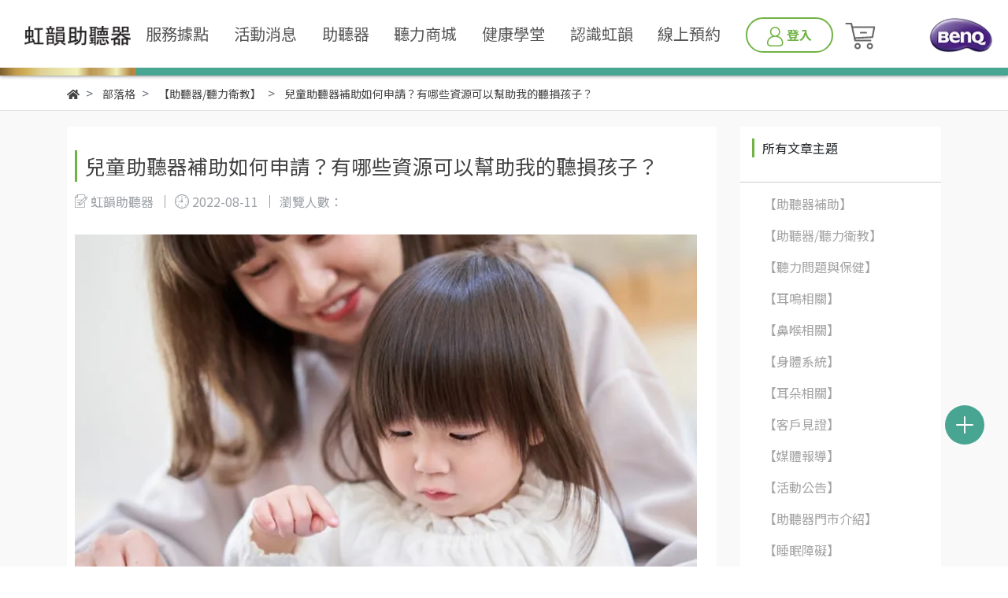

--- FILE ---
content_type: text/html; charset=utf-8
request_url: https://www.best-sound.net/blogs/%E5%8A%A9%E8%81%BD%E5%99%A8%E8%A1%9B%E6%95%99/106435
body_size: 19587
content:
<!DOCTYPE html>
<html lang="zh-tw" style="height:100%;">
  <head>
      <script>
        window.dataLayer = window.dataLayer || [];
      </script>
    <!-- Google Tag Manager -->
            <script>(function(w,d,s,l,i){w[l]=w[l]||[];w[l].push({'gtm.start':
            new Date().getTime(),event:'gtm.js'});var f=d.getElementsByTagName(s)[0],
            j=d.createElement(s),dl=l!='dataLayer'?'&l='+l:'';j.async=true;j.src=
            'https://www.googletagmanager.com/gtm.js?id='+i+dl;f.parentNode.insertBefore(j,f);
            })(window,document,'script','dataLayer','GTM-PPTX493');</script>
          
            <script>(function(w,d,s,l,i){w[l]=w[l]||[];w[l].push({'gtm.start':
            new Date().getTime(),event:'gtm.js'});var f=d.getElementsByTagName(s)[0],
            j=d.createElement(s),dl=l!='dataLayer'?'&l='+l:'';j.async=true;j.src=
            'https://www.googletagmanager.com/gtm.js?id='+i+dl;f.parentNode.insertBefore(j,f);
            })(window,document,'script','dataLayer','GTM-KJC726B');</script>
          <script>var google_tag_manager_id = 'GTM-PPTX493';</script>
<!-- End Google Tag Manager -->
      <!-- CYBERBIZ Google Tag Manager -->
      <script>(function(w,d,s,l,i){w[l]=w[l]||[];w[l].push({'gtm.start':
      new Date().getTime(),event:'gtm.js'});var f=d.getElementsByTagName(s)[0],
      j=d.createElement(s),dl=l!='dataLayer'?'&l='+l:'';j.async=true;j.src=
      'https://www.googletagmanager.com/gtm.js?id='+i+dl;f.parentNode.insertBefore(j,f);
      })(window,document,'script','cyb','GTM-TXD9LVJ');</script>
      <!-- End CYBERBIZ Google Tag Manager -->
    
      <script>
        function getUserFromCookie(){
          if(localStorage.customer && localStorage.customer != '{"notLogin":true}'){
            return JSON.parse(localStorage.customer).id;
          }else{
            return "";
          }
        }
        cyb = [{
          'shop': "16976-BenQ虹韻助聽器",
          'shop_plan': "enterprise",
          'userId': getUserFromCookie()
        }];
      </script>
    
      <!-- CYBERBIZ Google Tag Manager -->
      <script>(function(w,d,s,l,i){w[l]=w[l]||[];w[l].push({'gtm.start':
      new Date().getTime(),event:'gtm.js'});var f=d.getElementsByTagName(s)[0],
      j=d.createElement(s),dl=l!='dataLayer'?'&l='+l:'';j.async=true;j.src=
      'https://www.googletagmanager.com/gtm.js?id='+i+dl;f.parentNode.insertBefore(j,f);
      })(window,document,'script','cyb','GTM-P7528MQ');</script>
      <!-- End CYBERBIZ Google Tag Manager -->
    
    <meta charset="utf-8">
    <meta http-equiv="X-UA-Compatible" content="IE=edge">
    <meta name="viewport" content="width=device-width, initial-scale=1">
    <meta property="og:site_name" content="BenQ虹韻助聽器" />

    <!-- og tag -->
    
      <meta property="og:title" content="兒童助聽器補助如何申請？有哪些資源可以幫助我的聽損孩子？" />
      <meta property="og:url" content="http://www.best-sound.net/blogs/助聽器衛教/106435" />
      <meta property="og:type" content="article" />
      <meta property="og:description" content="

對聽力損失的孩子來說，要聽..." />
    

    <!-- og image -->
    
      <meta property="og:image" content="https://cdn-next.cybassets.com/media/W1siZiIsIjE2OTc2L2Jsb2dzLzI1MzQ5LzExMTExMTExMV83MzhjYzk2MTcyNmVhYjdhNmM0ZS5qcGVnIl0sWyJwIiwidGh1bWIiLCI1MDB4NTAwIl1d.jpeg?sha=1cb569b070acabbb" />
    

    <title>
      
        兒童助聽器補助如何申請？有哪些資源可以幫助我的聽損孩子？ | BenQ虹韻助聽器
      
    </title>

    <link rel="shortcut icon" href="//cdn-next.cybassets.com/s/files/16976/theme/55101/assets/img/1746338803_5eb8484d_favicon.png?1746338803" type="image/x-icon" />

    <!-- for vendor -->
    <link href='//cdn-next.cybassets.com/s/files/16976/theme/55101/assets/css/beta_theme/1630565463_7a67c1a4_vendor.css?1630565463' rel='stylesheet' type='text/css' media='all' />

    <!-- for navbar -->
    <link href='//cdn-next.cybassets.com/s/files/16976/theme/55101/assets/css/beta_theme/1630565463_5ba7e93a_navbar.css?1630565463' rel='stylesheet' type='text/css' media='all' />
    <link href='//cdn-next.cybassets.com/s/files/16976/theme/55101/assets/css/1630565462_7e84278e_navbar.css?1630565462' rel='stylesheet' type='text/css' media='all' />
    <link href='//cdn-next.cybassets.com/s/files/16976/theme/55101/assets/css/beta_theme/1630565464_a0915982_sidebar.css?1630565464' rel='stylesheet' type='text/css' media='all' />

    <!-- theme assets -->
    <link href='//cdn-next.cybassets.com/s/files/16976/theme/55101/assets/css/beta_theme/1630565463_9eb1eb8f_main.css?1630565464' rel='stylesheet' type='text/css' media='all' />

    <!-- for vendor -->
    <script src='//cdn-next.cybassets.com/s/files/16976/theme/55101/assets/js/1630565445_b84283f3_vendor.js?1630565445' type='text/javascript'></script>

            <script>
          window.sci = "eyJzaG9wX2lkIjoxNjk3Niwic2hvcF9wbGFuIjoiZW50ZXJwcmlzZSIsImRp\nbV9hZmZpbGlhdGUiOm51bGwsImN1c3RvbWVyX2lkIjpudWxsfQ==\n";
        </script>


<meta name="csrf-param" content="authenticity_token" />
<meta name="csrf-token" content="r6l_aKLP6KHpi_-rL_-B3CCY5_qQBk1xvS9VGWuyzEIxzNiu8TgtOUTcIh0o8m4OAXJs5q78cqAmwQEc_fV84A" />
<script>(function () {
  window.gaConfigurations = {"useProductIdInProductEvents":false};
})();
</script>
<link href="//cdn-next.cybassets.com/frontend/shop/quark-ca599c38a58822df.css" rel="stylesheet" type="text/css" media="all" />
        <script>
          window.shopScriptHelper = {
            i18nLocale: "zh-TW",
            i18nLocaleDefault: "zh-TW",
            availableCurrencies: ["AED","AMD","ARS","AUD","AZN","BDT","BGN","BND","BRL","BWP","BYN","CAD","CDF","CHF","CLP","CNY","COP","CZK","DKK","EGP","ETB","EUR","GBP","GEL","GHS","HKD","IDR","ILS","INR","ISK","JPY","KES","KRW","KWD","KZT","LAK","LKR","LSL","MAD","MGA","MMK","MVR","MXN","MYR","MZN","NGN","NOK","NPR","NZD","OMR","PEN","PHP","PKR","QAR","RON","RSD","RUB","SAR","SEK","SGD","THB","TRY","TWD","UAH","UGX","USD","VND","XAF","XOF","ZAR","ZMW"],
            defaultCurrency: "TWD",
            currenciesInfo: [{"code":"TWD","html_unit":"NT${{amount_no_decimals}}","trailing_zeros":false,"email":"NT${{amount_no_decimals}}","email_unit":"NT${{amount_no_decimals}}","symbol":"NT$","unit":"","decimal_precision":0,"format":"NT${{amount_no_decimals}}","money_format":"%u%n","html":"NT${{amount_no_decimals}}","name":"新台幣 (TWD)"}],
            vueOverrideTranslations: {"zh-TW":{"vue":{}},"zh-CN":{"vue":{}},"en":{"vue":{}},"ja":{"vue":{}},"th":{"vue":{}},"fr":{"vue":{}},"de":{"vue":{}},"es":{"vue":{}},"vi":{"vue":{}},"ko":{"vue":{}},"id":{"vue":{}}},
            hasI18nInContextEditing: false,
            shopMultipleCurrenciesCheckout: false,
            hasLocalizedShopPriceFormat: false,
          }
        </script>

        
        <script
          src="//cdn-next.cybassets.com/frontend/shop/tolgeeIntegration-ca599c38a58822df.js">
        </script>
        <script defer>
          /*
          * Enable in-context translation for Liquid part on the page.
          * This must be executed last to prevent conflicts with other Vue apps.
          * So put it to `onload`, which will be executed after DOM ready's app mount
          */
          window.onload = function() {
            if (
              window.shopScriptHelper &&
              window.shopScriptHelper.hasI18nInContextEditing
            ) {
              window.initTolgeeForLiquid()
            }
          }
        </script>

<script> var google_con_event_labels = [{"conversion_id":"796455653","conversion_event":"order_created","conversion_label":"sgqOCJvLxc4YEOXl4_sC","id":null}]</script>
<script src="//cdn-next.cybassets.com/frontend/shop/pageEventHandler-ca599c38a58822df.js"></script>
        <script>
          window.c12t = {"customer_id":null};
        </script>

        <meta name="request-id" content="69FCB9E05201946F3613372063010C0F"/>



          <script>
            window.parent.postMessage({ type: 'previewShopInit', currentUrl: window.location.href }, '*');
          </script>

<script src="//cdn-next.cybassets.com/frontend/appStoreSDK/main.d4c35f1b0180f7366007.js"></script>
<script>window.CYBERBIZ_AppScriptSettings = {"shop_add_ons":"W3sidmVuZG9yX3R5cGUiOiJDWUJFUkJJWiBHb29nbGUgQW5hbHl0aWNzIDQi\nLCJhcHBfaWQiOiJRVWo1WnFvZUlPUjlaM2JaS2trMG44N3l5a0FpOWU0NURE\naDJ0YlFnaUJBIiwic2V0dGluZ3MiOnsiZ3RhZ19pZCI6IkctRjM3SjBNWTI4\nTiwgRy00QjdSSzdGSFdIIn19LHsidmVuZG9yX3R5cGUiOiJHb29nbGUgQW5h\nbHl0aWNzIDQiLCJhcHBfaWQiOiJSYkpWMTVFcVZWOHJ1Umo3NVlmV3Z1RUlD\nRm90Q0FPZm0xSDZtZ3hyNkZBIiwic2V0dGluZ3MiOnsiZ3RhZ19pZCI6Ikct\nWFJLNjJEMFZSWCJ9fV0=\n"}
</script>
<script src="https://cdn.cybassets.com/appmarket/api/common/attachments/entrypoint/55265858d742072334e3b512dec79a7ea83983768ae62274cc79ac07f8061d95.js"></script>
<script src="https://cdn.cybassets.com/appmarket/api/common/attachments/entrypoint/dc3179e14cceab8a86a543ef3b5bcc4b0c1e5499ef19602eec341c7f6103bc9f.js"></script>
<script>window.CYBERBIZ.initializeSDK.initialize();</script>
<script src="//cdn-next.cybassets.com/frontend/shop/setAffliateCookie-ca599c38a58822df.js"></script>


        <!-- LINE Tag Setting -->
        <script>
          var ltas = [{"customerType":"lap","tagId":"d06cec6b-0729-4d70-8452-3997f5e502fa"}];
          var lts = ["d06cec6b-0729-4d70-8452-3997f5e502fa"];
        </script>
        <!-- End LINE Tag Setting -->

          <!-- LINE Tag Base Code -->
          <!-- Do Not Modify -->
          <script>
          (function(g,d,o){
            g._ltq=g._ltq||[];g._lt=g._lt||function(){g._ltq.push(arguments)};
            var h=location.protocol==='https:'?'https://d.line-scdn.net':'http://d.line-cdn.net';
            var s=d.createElement('script');s.async=1;
            s.src=o||h+'/n/line_tag/public/release/v1/lt.js';
            var t=d.getElementsByTagName('script')[0];t.parentNode.insertBefore(s,t);
              })(window, document);
          ltas.forEach(function(lta){
            _lt('init', { customerType: lta.customerType, tagId: lta.tagId });
            _lt('send', 'pv', [lta.tagId]);
          });
          </script>
          <noscript>
            <img height="1" width="1" style="display:none" src="https://tr.line.me/tag.gif?c_t=lap&t_id=e317566c-9fe5-48de-bc28-d6a2d773853a&e=pv&noscript=1" />
          </noscript>
          <!-- End LINE Tag Base Code -->

          <script>
            window.addEventListener('load', function() {
              _lt('send', 'cv', { type: 'PageView' }, lts);
            });
          </script>

          <script>
            window.addEventListener('load', function() {
              $(document).on('sendAddToCartEvent', function() {
                _lt('send', 'cv', { type: 'AddToCart' }, lts);
              });
              $(window).on('addToCart', function() {
                _lt('send', 'cv', { type: 'AddToCart' }, lts);
              });
            });
          </script>



<meta name="title" content="兒童助聽器補助如何申請？有哪些資源可以幫助我的聽損孩子？">
<meta property="og:title" content="兒童助聽器補助如何申請？有哪些資源可以幫助我的聽損孩子？">
<meta name="description" content="如何申請兒童助聽器補助呢？兒童助聽器補助流程是什麼？小孩助聽器補助金額多少？助聽器補助標準又有哪些應該注意的？一次帶你認識兒童助聽器補助。">
<meta property="og:description" content="如何申請兒童助聽器補助呢？兒童助聽器補助流程是什麼？小孩助聽器補助金額多少？助聽器補助標準又有哪些應該注意的？一次帶你認識兒童助聽器補助。">
<meta name="keywords" content="聽能復健,助聽器,新生兒聽力篩檢,聽損兒,嬰幼兒聽損,嬰幼兒助聽器,助聽器補助資格,嬰幼兒助聽器補助資格,嬰幼兒助聽器補助金額,嬰幼兒助聽器補助流程,微聽損,助聽器補助,助聽器補助金額,助聽器補助流程,助聽器補助資格,助聽器補助標準,單側聽損助聽器補助,單側聽損職務再設計,助聽器補助規定,助聽器補助申請,助聽器補助規定">
<meta property="og:url" content="http://www.best-sound.net/blogs/助聽器衛教/106435">
<meta property="og:type" content="article">


  
        <!-- Global site tag (gtag.js) - Google Analytics -->
          <script async src="https://www.googletagmanager.com/gtag/js?id=G-F37J0MY28N"></script>
          <script>
            window.dataLayer = window.dataLayer || [];
            function gtag(){dataLayer.push(arguments);}
            gtag('js', new Date());
            
            
      gtag('config', 'G-344DEN4RFS', {"groups":"ecommerce"});gtag('config', 'G-XRK62D0VRX', {"groups":"ecommerce"});gtag('config', 'AW-820430796', {"groups":"dynamic_remarketing"});gtag('config', 'AW-820430796', {'allow_enhanced_conversions':true});</script>
      <script>
        (function(i,s,o,g,r,a,m){i['GoogleAnalyticsObject']=r;i[r]=i[r]||function(){
        (i[r].q=i[r].q||[]).push(arguments)},i[r].l=1*new Date();a=s.createElement(o),
        m=s.getElementsByTagName(o)[0];a.async=1;a.src=g;m.parentNode.insertBefore(a,m)
        })(window,document,'script','//www.google-analytics.com/analytics.js','ga');

        ga('create', '', 'auto', {'name': 'cyberbiz'});
        ga('cyberbiz.require', 'displayfeatures');
        ga('cyberbiz.set', 'dimension1', '16976');
        ga('cyberbiz.require', 'ec');
        ga('cyberbiz.send', 'pageview');
      </script>
    
      <script>
      !function(f,b,e,v,n,t,s){if(f.fbq)return;n=f.fbq=function(){n.callMethod?
      n.callMethod.apply(n,arguments):n.queue.push(arguments)};if(!f._fbq)f._fbq=n;
      n.push=n;n.loaded=!0;n.version='2.0';n.queue=[];t=b.createElement(e);t.async=!0;
      t.src=v;s=b.getElementsByTagName(e)[0];s.parentNode.insertBefore(t,s)}(window,
      document,'script','//connect.facebook.net/en_US/fbevents.js');

      fbq('init', '209224614110832', {}, {'agent':'plcyberbiz'});
      fbq('track', "PageView", '', { eventID: "PageView_69FCB9E05201946F3613372063010C0F" });
      var facebook_pixel_id = '209224614110832'</script>

    </head>

  <body style="display: flex; flex-direction: column;"><!-- Google Tag Manager (noscript) -->
            <noscript><iframe src="//www.googletagmanager.com/ns.html?id=GTM-PPTX493"
            height="0" width="0" style="display:none;visibility:hidden"></iframe></noscript>
          
            <noscript><iframe src="//www.googletagmanager.com/ns.html?id=GTM-KJC726B"
            height="0" width="0" style="display:none;visibility:hidden"></iframe></noscript>
          <!-- End Google Tag Manager (noscript) -->
      <noscript><iframe
      src="//www.googletagmanager.com/ns.html?id=GTM-TXD9LVJ"
      height="0"
      width="0"
      style="display:none;visibility:hidden">
      </iframe></noscript>
    
      <noscript><iframe
      src="//www.googletagmanager.com/ns.html?id=GTM-P7528MQ"
      height="0"
      width="0"
      style="display:none;visibility:hidden">
      </iframe></noscript>
    
  
    
	
    <!-- Navigation -->
    <script type="text/javascript">
  $(document).ready(function() {
      WebFont.load({
        google: {
          families: [ 'Noto+Sans+TC:100,300,400,500,700,900&display=swap:chinese-traditional' ]
        }
      });
  });
</script>

<span class="drawer drawer--left">
  <header id="header">
    <div class="">
      <div class="hidden-md relative computer_nav">
        <!-- logo start -->
        <nav class="logo">
          
            <a href="/">
              <img src="//cdn-next.cybassets.com/s/files/16976/theme/55101/assets/img/1630565459_33b48037_navbar_logo.png?1630565459" height="50" width="auto" alt="logo">
            </a>
          
        </nav>
        <!-- logo end -->
        <!-- main-nav start -->
          <nav class="main-nav">
  <ul class="link_shelf_top">
    
      
        
          <!-- 顯示三維 -->
          <li class="dropdown">
            
              <a href="javascript:void(0)" data-toggle="dropdown">
                <span class="text">服務據點</span>
              </a>
            
            <div class="dropdown-menu" role="menu" aria-labelledby="">
              <ul class="link_shelf_second">
                
                  
                    <li class="relative">
                      <a href="https://book.best-sound.net/%E5%8C%97%E5%8C%97%E5%9F%BA%E5%AE%9C/">
                        <span class="text">北北基</span>
                      </a>
                    </li>
                  
                
                  
                    <li class="relative">
                      <a href="https://book.best-sound.net/%E6%A1%83%E7%AB%B9%E8%8B%97/">
                        <span class="text">桃竹苗</span>
                      </a>
                    </li>
                  
                
                  
                    <li class="relative">
                      <a href="https://book.best-sound.net/%E4%B8%AD%E5%BD%B0%E6%8A%95/">
                        <span class="text">中彰投</span>
                      </a>
                    </li>
                  
                
                  
                    <li class="relative">
                      <a href="https://book.best-sound.net/%E9%9B%B2%E5%98%89%E5%8D%97/">
                        <span class="text">雲嘉南</span>
                      </a>
                    </li>
                  
                
                  
                    <li class="relative">
                      <a href="https://book.best-sound.net/%E9%AB%98%E5%B1%8F/">
                        <span class="text">高屏</span>
                      </a>
                    </li>
                  
                
                  
                    <li class="relative">
                      <a href="https://book.best-sound.net/%E8%8A%B1%E6%9D%B1/">
                        <span class="text">宜花東</span>
                      </a>
                    </li>
                  
                
                  
                    <li class="relative">
                      <a href="https://book.best-sound.net/%E8%81%BD%E5%8A%9B%E6%89%80/">
                        <span class="text">聽力所</span>
                      </a>
                    </li>
                  
                
              </ul>
            </div>
          </li>
        
      <!-- linklist end -->
      
    
      
        
          <!-- 顯示三維 -->
          <li class="dropdown">
            
              <a href="javascript:void(0)" data-toggle="dropdown">
                <span class="text">活動消息</span>
              </a>
            
            <div class="dropdown-menu" role="menu" aria-labelledby="">
              <ul class="link_shelf_second">
                
                  
                    <li class="relative">
                      <a href="https://bestsound2.cyberbiz.co/events/20210401">
                        <span class="text">節令優惠活動</span>
                      </a>
                    </li>
                  
                
                  
                    <li class="relative">
                      <a href="https://bestsound2.cyberbiz.co/blogs/announcement">
                        <span class="text">活動公告</span>
                      </a>
                    </li>
                  
                
                  
                    <li class="relative">
                      <a href="https://bestsound2.cyberbiz.co/blogs/媒體報導">
                        <span class="text">媒體報導</span>
                      </a>
                    </li>
                  
                
              </ul>
            </div>
          </li>
        
      <!-- linklist end -->
      
    
      
        
          <!-- 顯示三維 -->
          <li class="dropdown">
            
              <a href="javascript:void(0)" data-toggle="dropdown">
                <span class="text">助聽器</span>
              </a>
            
            <div class="dropdown-menu" role="menu" aria-labelledby="">
              <ul class="link_shelf_second">
                
                  
                    <li class="relative">
                      <a href="/pages/introduce">
                        <span class="text">助聽器介紹</span>
                      </a>
                    </li>
                  
                
                  
                    <li class="relative">
                      <a href="/pages/grants">
                        <span class="text">助聽器補助</span>
                      </a>
                    </li>
                  
                
                  
                    <li class="relative">
                      <a href="/pages/service-process">
                        <span class="text">服務流程</span>
                      </a>
                    </li>
                  
                
                  
                    <li class="relative">
                      <a href="/pages/homeservice">
                        <span class="text">到府服務</span>
                      </a>
                    </li>
                  
                
                  
                    <li class="relative">
                      <a href="/pages/video">
                        <span class="text">影音專區</span>
                      </a>
                    </li>
                  
                
                  
                    <li class="relative">
                      <a href="https://bestsound2.cyberbiz.co/blogs/客戶見證">
                        <span class="text">客戶見證</span>
                      </a>
                    </li>
                  
                
              </ul>
            </div>
          </li>
        
      <!-- linklist end -->
      
    
      
        
          <!-- 顯示三維 -->
          <li class="dropdown">
            
              <a href="javascript:void(0)" data-toggle="dropdown">
                <span class="text">聽力商城</span>
              </a>
            
            <div class="dropdown-menu" role="menu" aria-labelledby="">
              <ul class="link_shelf_second">
                
                  
                    <li class="relative">
                      <a href="javascript:void(0)">
                        <span class="text">西嘉/西門子 SIEMENS</span>
                      </a>
                      <ul class="link_shelf_third">
                        
                          <li>
                            <a href="/collections/西門子-siemens">
                              <span class="text">商品總覽</span>
                            </a>
                          </li>
                        
                          <li>
                            <a href="/collections/西門子-siemens-ix系列">
                              <span class="text">IX晶片</span>
                            </a>
                          </li>
                        
                          <li>
                            <a href="/products/ax">
                              <span class="text">AX晶片助聽器</span>
                            </a>
                          </li>
                        
                          <li>
                            <a href="/products/cros">
                              <span class="text">CROS跨傳式助聽器</span>
                            </a>
                          </li>
                        
                      </ul>
                    </li>
                  
                
                  
                    <li class="relative">
                      <a href="javascript:void(0)">
                        <span class="text">峰力 Phonak</span>
                      </a>
                      <ul class="link_shelf_third">
                        
                          <li>
                            <a href="/collections/峰力-phonak">
                              <span class="text">商品總覽</span>
                            </a>
                          </li>
                        
                          <li>
                            <a href="/collections/峰力-phonak-infinio系列">
                              <span class="text">Infinio</span>
                            </a>
                          </li>
                        
                          <li>
                            <a href="/products/lumity">
                              <span class="text">Lumity</span>
                            </a>
                          </li>
                        
                          <li>
                            <a href="/products/paradise">
                              <span class="text">Paradise</span>
                            </a>
                          </li>
                        
                      </ul>
                    </li>
                  
                
                  
                    <li class="relative">
                      <a href="javascript:void(0)">
                        <span class="text">丹麥 Interton</span>
                      </a>
                      <ul class="link_shelf_third">
                        
                          <li>
                            <a href="/collections/丹麥-interton">
                              <span class="text">商品總覽</span>
                            </a>
                          </li>
                        
                          <li>
                            <a href="/products/m系列">
                              <span class="text">Move系列</span>
                            </a>
                          </li>
                        
                      </ul>
                    </li>
                  
                
                  
                    <li class="relative">
                      <a href="javascript:void(0)">
                        <span class="text">貝爾曼 Bellman</span>
                      </a>
                      <ul class="link_shelf_third">
                        
                          <li>
                            <a href="/collections/貝爾曼-bellman">
                              <span class="text">商品總覽</span>
                            </a>
                          </li>
                        
                          <li>
                            <a href="/products/maxi">
                              <span class="text">Maxi</span>
                            </a>
                          </li>
                        
                          <li>
                            <a href="/products/ear-protector">
                              <span class="text">聽力保護器</span>
                            </a>
                          </li>
                        
                      </ul>
                    </li>
                  
                
                  
                    <li class="relative">
                      <a href="javascript:void(0)">
                        <span class="text">助聽器配件</span>
                      </a>
                      <ul class="link_shelf_third">
                        
                          <li>
                            <a href="/collections/助聽器配件">
                              <span class="text">商品總覽</span>
                            </a>
                          </li>
                        
                          <li>
                            <a href="/products/anti-dropclips">
                              <span class="text">耳機助聽器防掉夾</span>
                            </a>
                          </li>
                        
                          <li>
                            <a href="/products/battery">
                              <span class="text">助聽器電池</span>
                            </a>
                          </li>
                        
                          <li>
                            <a href="/products/perfectdrylux">
                              <span class="text">紫外線殺菌除濕盒</span>
                            </a>
                          </li>
                        
                          <li>
                            <a href="/products/助聽器清潔保養包">
                              <span class="text">助聽器清潔組</span>
                            </a>
                          </li>
                        
                          <li>
                            <a href="/products/助聽器清潔用品-乾燥劑">
                              <span class="text">助聽器乾燥劑</span>
                            </a>
                          </li>
                        
                          <li>
                            <a href="/products/haclearblue">
                              <span class="text">助聽器吹氣球</span>
                            </a>
                          </li>
                        
                      </ul>
                    </li>
                  
                
                  
                    <li class="relative">
                      <a href="javascript:void(0)">
                        <span class="text">虹韻商城</span>
                      </a>
                      <ul class="link_shelf_third">
                        
                          <li>
                            <a href="/collections/虹韻聽力保健">
                              <span class="text">商品總覽</span>
                            </a>
                          </li>
                        
                          <li>
                            <a href="/collections/保健食品">
                              <span class="text">保健食品</span>
                            </a>
                          </li>
                        
                          <li>
                            <a href="/collections/防水降噪耳塞">
                              <span class="text">防水/降噪耳塞</span>
                            </a>
                          </li>
                        
                      </ul>
                    </li>
                  
                
              </ul>
            </div>
          </li>
        
      <!-- linklist end -->
      
    
      
        
          <!-- 顯示三維 -->
          <li class="dropdown">
            
              <a href="javascript:void(0)" data-toggle="dropdown">
                <span class="text">健康學堂</span>
              </a>
            
            <div class="dropdown-menu" role="menu" aria-labelledby="">
              <ul class="link_shelf_second">
                
                  
                    <li class="relative">
                      <a href="https://bestsound2.cyberbiz.co/blogs">
                        <span class="text">文章總覽</span>
                      </a>
                    </li>
                  
                
                  
                    <li class="relative">
                      <a href="javascript:void(0)">
                        <span class="text">聽力專欄</span>
                      </a>
                      <ul class="link_shelf_third">
                        
                          <li>
                            <a href="/blogs/助聽器補助">
                              <span class="text">助聽器補助 </span>
                            </a>
                          </li>
                        
                          <li>
                            <a href="/blogs/助聽器衛教">
                              <span class="text">助聽器/聽力衛教</span>
                            </a>
                          </li>
                        
                      </ul>
                    </li>
                  
                
                  
                    <li class="relative">
                      <a href="javascript:void(0)">
                        <span class="text">專家專欄</span>
                      </a>
                      <ul class="link_shelf_third">
                        
                          <li>
                            <a href="/blogs/聽力問題與保健">
                              <span class="text">聽力問題與保健</span>
                            </a>
                          </li>
                        
                          <li>
                            <a href="/blogs/耳朵相關">
                              <span class="text">耳朵相關</span>
                            </a>
                          </li>
                        
                          <li>
                            <a href="/blogs/耳鳴相關">
                              <span class="text">耳鳴相關</span>
                            </a>
                          </li>
                        
                          <li>
                            <a href="/blogs/鼻喉相關">
                              <span class="text">鼻喉相關</span>
                            </a>
                          </li>
                        
                          <li>
                            <a href="/blogs/身體系統">
                              <span class="text">身體系統</span>
                            </a>
                          </li>
                        
                          <li>
                            <a href="/blogs/睡眠障礙">
                              <span class="text">睡眠障礙</span>
                            </a>
                          </li>
                        
                      </ul>
                    </li>
                  
                
                  
                    <li class="relative">
                      <a href="/pages/faq">
                        <span class="text">常見QA</span>
                      </a>
                    </li>
                  
                
                  
                    <li class="relative">
                      <a href="https://best-sound.pse.is/5fwgln">
                        <span class="text">線上聽力篩檢</span>
                      </a>
                    </li>
                  
                
                  
                    <li class="relative">
                      <a href="/pages/hearing_calculate">
                        <span class="text">聽障補助試算表</span>
                      </a>
                    </li>
                  
                
              </ul>
            </div>
          </li>
        
      <!-- linklist end -->
      
    
      
        
          <!-- 顯示三維 -->
          <li class="dropdown">
            
              <a href="javascript:void(0)" data-toggle="dropdown">
                <span class="text">認識虹韻</span>
              </a>
            
            <div class="dropdown-menu" role="menu" aria-labelledby="">
              <ul class="link_shelf_second">
                
                  
                    <li class="relative">
                      <a href="/pages/about">
                        <span class="text">公司理念</span>
                      </a>
                    </li>
                  
                
                  
                    <li class="relative">
                      <a href="/contact">
                        <span class="text">聯絡我們</span>
                      </a>
                    </li>
                  
                
                  
                    <li class="relative">
                      <a href="javascript:void(0)">
                        <span class="text">會員服務</span>
                      </a>
                      <ul class="link_shelf_third">
                        
                          <li>
                            <a href="https://www.best-sound.net/blogs/%E5%8A%A9%E8%81%BD%E5%99%A8%E8%A1%9B%E6%95%99/96822">
                              <span class="text">客戶服務權益</span>
                            </a>
                          </li>
                        
                          <li>
                            <a href="https://www.best-sound.net/blogs/%E5%8A%A9%E8%81%BD%E5%99%A8%E8%A1%9B%E6%95%99/97918">
                              <span class="text">效益驗證</span>
                            </a>
                          </li>
                        
                          <li>
                            <a href="https://www.best-sound.net/blogs/%E5%8A%A9%E8%81%BD%E5%99%A8%E8%A1%9B%E6%95%99/98822">
                              <span class="text">聽與溝通訓練班</span>
                            </a>
                          </li>
                        
                          <li>
                            <a href="https://www.best-sound.net/blogs/%E5%8A%A9%E8%81%BD%E5%99%A8%E8%A1%9B%E6%95%99/97911">
                              <span class="text">調整及保養</span>
                            </a>
                          </li>
                        
                          <li>
                            <a href="https://www.best-sound.net/blogs/%E5%8A%A9%E8%81%BD%E5%99%A8%E8%A1%9B%E6%95%99/97929">
                              <span class="text">聽力檢查</span>
                            </a>
                          </li>
                        
                          <li>
                            <a href="https://www.best-sound.net/blogs/%E5%8A%A9%E8%81%BD%E5%99%A8%E8%A1%9B%E6%95%99/97957">
                              <span class="text">取耳型/耳模製作</span>
                            </a>
                          </li>
                        
                      </ul>
                    </li>
                  
                
                  
                    <li class="relative">
                      <a href="/blogs/助聽器門市介紹">
                        <span class="text">助聽器門市介紹</span>
                      </a>
                    </li>
                  
                
                  
                    <li class="relative">
                      <a href="/pages/privacy">
                        <span class="text">隱私權說明</span>
                      </a>
                    </li>
                  
                
              </ul>
            </div>
          </li>
        
      <!-- linklist end -->
      
    
      
        <li>
          <a href="https://book.best-sound.net/">
            <span class="text">線上預約</span>
          </a>
        </li>
      
    
  </ul>
</nav>
        <!-- main-nav end -->
        <!-- tool-nav start -->
          <nav class="tool-nav">
  <ul class="link_shelf_top">
    <!-- member -->
    
      <li class="customer_account">
        <div class="dropdown static">
          <a href="javascript:void(0)" data-toggle="dropdown">
            <svg class="member-svg" xmlns="http://www.w3.org/2000/svg" height="26" width="20.8" viewBox="0 0 40 50">
              <path d="M26.133,22.686c3.417-2.192,5.692-6.016,5.692-10.368C31.825,5.526,26.299,0,19.507,0S7.188,5.526,7.188,12.318c0,4.352,2.275,8.176,5.692,10.368C5.381,25.098,0,31.457,0,38.926v1.627C0,44.659,3.716,48,8.283,48h22.448c4.567,0,8.283-3.341,8.283-7.447v-1.627C39.014,31.457,33.632,25.098,26.133,22.686z M10.188,12.318  C10.188,7.18,14.368,3,19.507,3s9.319,4.18,9.319,9.318c0,5.139-4.181,9.319-9.319,9.319S10.188,17.457,10.188,12.318zM36.014,40.553c0,2.452-2.37,4.447-5.283,4.447H8.283C5.37,45,3,43.005,3,40.553v-1.627c0-7.879,7.405-14.289,16.506-14.289c9.102,0,16.507,6.41,16.507,14.289L36.014,40.553L36.014,40.553z"/>
            </svg>
            <span class="text">登入</span>
          </a>
          <div class="dropdown-menu" role="menu">
            <ul id="customer-logined-menu" style="display: none">
              <li class="button">
                <a href="/account/logout" class="btn-logout">會員登出</a>
              </li>
              <li class="button">
                <a href="/account/index" class="btn-orders">訂單查詢</a>
              </li>
            </ul>
            <ul id="customer-not-login-menu">
              <li class="button">
                <a href="/account/login" class="btn-login">會員登入</a>
              </li>
              <li class="button">
                <a href="/account/signup" class="btn-signin">註冊新會員</a>
              </li>
            </ul>
          </div>
        </div>
      </li>
    
    <!-- for money symbol -->
    <div id="money-symbol" data-money-symbol="NT${{amount_no_decimals}}" hidden></div>
    <!-- cart -->
    
      <li class="cart">
        <!--電腦版的購物車選單-->
        <div class="dropdown static">
          <a href="javascript:void(0)" data-toggle="dropdown" class="shopcart">
            <svg class="cart-svg" xmlns="http://www.w3.org/2000/svg" height="35" width="45" viewBox="0 0 60 50">
              <path d="M53.651,6.955c-0.285-0.343-0.708-0.542-1.154-0.542H13.471L12.3,1.173
                C12.147,0.487,11.539,0,10.836,0H1.5C0.671,0,0,0.671,0,1.5S0.672,3,1.5,3h8.134l6.593,29.503c0.153,0.686,0.762,1.173,1.464,1.173
                h27.882c0.828,0,1.5-0.672,1.5-1.5s-0.672-1.5-1.5-1.5h-26.68l-0.336-1.503l30.61-1.59c0.691-0.036,1.269-0.541,1.396-1.222
                l3.408-18.172C54.054,7.75,53.937,7.298,53.651,6.955z M47.832,24.648l-29.938,1.554l-3.752-16.79h36.547L47.832,24.648z"/>
              <path d="M27.829,19.456h9.873c0.828,0,1.5-0.671,1.5-1.5s-0.672-1.5-1.5-1.5h-9.873
                c-0.829,0-1.5,0.671-1.5,1.5S27,19.456,27.829,19.456z"/>
              <path d="M22.174,36.563c-3.153,0-5.718,2.565-5.718,5.718S19.021,48,22.174,48s5.719-2.565,5.719-5.719
                C27.893,39.129,25.328,36.563,22.174,36.563z M22.174,45c-1.499,0-2.718-1.22-2.718-2.719s1.219-2.718,2.718-2.718
                s2.719,1.219,2.719,2.718S23.673,45,22.174,45z"/>
              <path d="M44.456,36.563c-3.153,0-5.719,2.565-5.719,5.718S41.302,48,44.456,48s5.719-2.565,5.719-5.719
                C50.175,39.129,47.609,36.563,44.456,36.563z M44.456,45c-1.499,0-2.719-1.22-2.719-2.719s1.22-2.718,2.719-2.718
                s2.719,1.219,2.719,2.718S45.955,45,44.456,45z"/>
            </svg>
            <span class="global-cart-count" style="display: none;">0</span>
            <span class="global-cart-loading"></span>
          </a>
          <div class="dropdown-menu" role="menu">
            <div class="cart_list global-cart-item-list custom-scrollbar">
            </div>
            <div class="button">
              <a class="btn-checkout" href="/cart">立即結帳</a>
            </div>
          </div>
        </div>
      </li>
    

  </ul>
</nav>
        <!-- tool-nav end -->
        <!-- logo start -->
        <nav class="logoBenq">
          
            <a href="/">
              <img src="//cdn-next.cybassets.com/s/files/16976/theme/55101/assets/img/1630565460_db147625_navbar_logoBENQ.png?1630565461" height="50" width="auto" alt="logo">
            </a>
          
        </nav>
      </div>
      <div class="visible-md relative">
        <!-- mobile-nav start -->
        <nav class="mobile-nav">
          <ul>
            <li class="sidebar-menu-icon drawer-toggle">
			<span class="icon_menu">
				<i></i>
				<i></i>
				<i></i>
			</span>
            </li>
            
              <li class="logo">
                  <a href="/" class="img-flex d-flex justify-content-start">
                    <img src="//cdn-next.cybassets.com/s/files/16976/theme/55101/assets/img/1630565459_33b48037_navbar_logo.png?1630565459" height="50" width="auto" alt="logo">
                  </a>
              </li>
            
            
              <li class="member">
                <a id="customer-phone-nav-icon" href="/account/login">
                  <svg class="member-svg" xmlns="http://www.w3.org/2000/svg" height="26" viewBox="0 0 40 50">
                    <path d="M26.133,22.686c3.417-2.192,5.692-6.016,5.692-10.368C31.825,5.526,26.299,0,19.507,0S7.188,5.526,7.188,12.318c0,4.352,2.275,8.176,5.692,10.368C5.381,25.098,0,31.457,0,38.926v1.627C0,44.659,3.716,48,8.283,48h22.448c4.567,0,8.283-3.341,8.283-7.447v-1.627C39.014,31.457,33.632,25.098,26.133,22.686z M10.188,12.318  C10.188,7.18,14.368,3,19.507,3s9.319,4.18,9.319,9.318c0,5.139-4.181,9.319-9.319,9.319S10.188,17.457,10.188,12.318zM36.014,40.553c0,2.452-2.37,4.447-5.283,4.447H8.283C5.37,45,3,43.005,3,40.553v-1.627c0-7.879,7.405-14.289,16.506-14.289c9.102,0,16.507,6.41,16.507,14.289L36.014,40.553L36.014,40.553z"/>
                  </svg>
                  <span class="text">登入</span>
                </a>
              </li>
            
            
              <li class="cart">
                <a href="/cart">
                  <svg class="cart-svg" xmlns="http://www.w3.org/2000/svg" height="26" viewBox="0 0 60 50">
                    <path d="M53.651,6.955c-0.285-0.343-0.708-0.542-1.154-0.542H13.471L12.3,1.173
                      C12.147,0.487,11.539,0,10.836,0H1.5C0.671,0,0,0.671,0,1.5S0.672,3,1.5,3h8.134l6.593,29.503c0.153,0.686,0.762,1.173,1.464,1.173
                      h27.882c0.828,0,1.5-0.672,1.5-1.5s-0.672-1.5-1.5-1.5h-26.68l-0.336-1.503l30.61-1.59c0.691-0.036,1.269-0.541,1.396-1.222
                      l3.408-18.172C54.054,7.75,53.937,7.298,53.651,6.955z M47.832,24.648l-29.938,1.554l-3.752-16.79h36.547L47.832,24.648z"/>
                    <path d="M27.829,19.456h9.873c0.828,0,1.5-0.671,1.5-1.5s-0.672-1.5-1.5-1.5h-9.873
                      c-0.829,0-1.5,0.671-1.5,1.5S27,19.456,27.829,19.456z"/>
                    <path d="M22.174,36.563c-3.153,0-5.718,2.565-5.718,5.718S19.021,48,22.174,48s5.719-2.565,5.719-5.719
                      C27.893,39.129,25.328,36.563,22.174,36.563z M22.174,45c-1.499,0-2.718-1.22-2.718-2.719s1.219-2.718,2.718-2.718
                      s2.719,1.219,2.719,2.718S23.673,45,22.174,45z"/>
                    <path d="M44.456,36.563c-3.153,0-5.719,2.565-5.719,5.718S41.302,48,44.456,48s5.719-2.565,5.719-5.719
                      C50.175,39.129,47.609,36.563,44.456,36.563z M44.456,45c-1.499,0-2.719-1.22-2.719-2.719s1.22-2.718,2.719-2.718
                      s2.719,1.219,2.719,2.718S45.955,45,44.456,45z"/>
                  </svg>
                  <span class="number global-cart-count" style="display: none;">0</span>
                </a>
              </li>
            
            
              <li class="logoBenq">
                  <a href="/" class="img-flex d-flex justify-content-start">
                    <img src="//cdn-next.cybassets.com/s/files/16976/theme/55101/assets/img/1630565460_db147625_navbar_logoBENQ.png?1630565461" height="50" width="auto" alt="logo">
                  </a>
              </li>
            
          </ul>
        </nav>
        <!-- mobile-nav end -->
      </div>
    </div>
  </header>
  <!-- Sidebar -->
  <nav class="drawer-nav" role="navigation">
    <div class="drawer-menu">
      <ul id="index_sidebar_shelf_top" class="sidebar">
  
    <li class="logo">
      <a href="/">
        <img src="//cdn-next.cybassets.com/s/files/16976/theme/55101/assets/img/1630565446_adccd531_slider_logo.png?1630565446" height="50" width="auto" alt="logo">
      </a>
      <button class="drawer-toggle"></button>
    </li>
  
  
    
      
      
        <li>
          <button class="linklist bt-toggle  collapsed " data-toggle="collapse" data-target=".collapse_index_sidebar_1" aria-expanded=" false ">
            服務據點
          </button>
          <ul id="index_sidebar_shelf_second_1" class="collapse_index_sidebar_1 collapse shelf_second ">
            
              
              
                <li><a href="https://book.best-sound.net/%E5%8C%97%E5%8C%97%E5%9F%BA%E5%AE%9C/">北北基</a></li>
              
            
              
              
                <li><a href="https://book.best-sound.net/%E6%A1%83%E7%AB%B9%E8%8B%97/">桃竹苗</a></li>
              
            
              
              
                <li><a href="https://book.best-sound.net/%E4%B8%AD%E5%BD%B0%E6%8A%95/">中彰投</a></li>
              
            
              
              
                <li><a href="https://book.best-sound.net/%E9%9B%B2%E5%98%89%E5%8D%97/">雲嘉南</a></li>
              
            
              
              
                <li><a href="https://book.best-sound.net/%E9%AB%98%E5%B1%8F/">高屏</a></li>
              
            
              
              
                <li><a href="https://book.best-sound.net/%E8%8A%B1%E6%9D%B1/">宜花東</a></li>
              
            
              
              
                <li><a href="https://book.best-sound.net/%E8%81%BD%E5%8A%9B%E6%89%80/">聽力所</a></li>
              
            
          </ul>
        </li>
      
    
      
      
        <li>
          <button class="linklist bt-toggle  collapsed " data-toggle="collapse" data-target=".collapse_index_sidebar_2" aria-expanded=" false ">
            活動消息
          </button>
          <ul id="index_sidebar_shelf_second_2" class="collapse_index_sidebar_2 collapse shelf_second ">
            
              
              
                <li><a href="https://bestsound2.cyberbiz.co/events/20210401">節令優惠活動</a></li>
              
            
              
              
                <li><a href="https://bestsound2.cyberbiz.co/blogs/announcement">活動公告</a></li>
              
            
              
              
                <li><a href="https://bestsound2.cyberbiz.co/blogs/媒體報導">媒體報導</a></li>
              
            
          </ul>
        </li>
      
    
      
      
        <li>
          <button class="linklist bt-toggle  collapsed " data-toggle="collapse" data-target=".collapse_index_sidebar_3" aria-expanded=" false ">
            助聽器
          </button>
          <ul id="index_sidebar_shelf_second_3" class="collapse_index_sidebar_3 collapse shelf_second ">
            
              
              
                <li><a href="/pages/introduce">助聽器介紹</a></li>
              
            
              
              
                <li><a href="/pages/grants">助聽器補助</a></li>
              
            
              
              
                <li><a href="/pages/service-process">服務流程</a></li>
              
            
              
              
                <li><a href="/pages/homeservice">到府服務</a></li>
              
            
              
              
                <li><a href="/pages/video">影音專區</a></li>
              
            
              
              
                <li><a href="https://bestsound2.cyberbiz.co/blogs/客戶見證">客戶見證</a></li>
              
            
          </ul>
        </li>
      
    
      
      
        <li>
          <button class="linklist bt-toggle  collapsed " data-toggle="collapse" data-target=".collapse_index_sidebar_4" aria-expanded=" false ">
            聽力商城
          </button>
          <ul id="index_sidebar_shelf_second_4" class="collapse_index_sidebar_4 collapse shelf_second ">
            
              
              
                <li>
                  <button class="linklist bt-toggle  collapsed " data-toggle="collapse" data-target=".collapse_index_sidebar_4_1" aria-expanded=" false ">
                    西嘉/西門子 SIEMENS
                  </button>
                  <ul class="collapse_index_sidebar_4_1 collapse shelf_third">
                    
                      <li><a href="/collections/西門子-siemens">商品總覽</a></li>
                    
                      <li><a href="/collections/西門子-siemens-ix系列">IX晶片</a></li>
                    
                      <li><a href="/products/ax">AX晶片助聽器</a></li>
                    
                      <li><a href="/products/cros">CROS跨傳式助聽器</a></li>
                    
                  </ul>
                </li>
              
            
              
              
                <li>
                  <button class="linklist bt-toggle  collapsed " data-toggle="collapse" data-target=".collapse_index_sidebar_4_2" aria-expanded=" false ">
                    峰力 Phonak
                  </button>
                  <ul class="collapse_index_sidebar_4_2 collapse shelf_third">
                    
                      <li><a href="/collections/峰力-phonak">商品總覽</a></li>
                    
                      <li><a href="/collections/峰力-phonak-infinio系列">Infinio</a></li>
                    
                      <li><a href="/products/lumity">Lumity</a></li>
                    
                      <li><a href="/products/paradise">Paradise</a></li>
                    
                  </ul>
                </li>
              
            
              
              
                <li>
                  <button class="linklist bt-toggle  collapsed " data-toggle="collapse" data-target=".collapse_index_sidebar_4_3" aria-expanded=" false ">
                    丹麥 Interton
                  </button>
                  <ul class="collapse_index_sidebar_4_3 collapse shelf_third">
                    
                      <li><a href="/collections/丹麥-interton">商品總覽</a></li>
                    
                      <li><a href="/products/m系列">Move系列</a></li>
                    
                  </ul>
                </li>
              
            
              
              
                <li>
                  <button class="linklist bt-toggle  collapsed " data-toggle="collapse" data-target=".collapse_index_sidebar_4_4" aria-expanded=" false ">
                    貝爾曼 Bellman
                  </button>
                  <ul class="collapse_index_sidebar_4_4 collapse shelf_third">
                    
                      <li><a href="/collections/貝爾曼-bellman">商品總覽</a></li>
                    
                      <li><a href="/products/maxi">Maxi</a></li>
                    
                      <li><a href="/products/ear-protector">聽力保護器</a></li>
                    
                  </ul>
                </li>
              
            
              
              
                <li>
                  <button class="linklist bt-toggle  collapsed " data-toggle="collapse" data-target=".collapse_index_sidebar_4_5" aria-expanded=" false ">
                    助聽器配件
                  </button>
                  <ul class="collapse_index_sidebar_4_5 collapse shelf_third">
                    
                      <li><a href="/collections/助聽器配件">商品總覽</a></li>
                    
                      <li><a href="/products/anti-dropclips">耳機助聽器防掉夾</a></li>
                    
                      <li><a href="/products/battery">助聽器電池</a></li>
                    
                      <li><a href="/products/perfectdrylux">紫外線殺菌除濕盒</a></li>
                    
                      <li><a href="/products/助聽器清潔保養包">助聽器清潔組</a></li>
                    
                      <li><a href="/products/助聽器清潔用品-乾燥劑">助聽器乾燥劑</a></li>
                    
                      <li><a href="/products/haclearblue">助聽器吹氣球</a></li>
                    
                  </ul>
                </li>
              
            
              
              
                <li>
                  <button class="linklist bt-toggle  collapsed " data-toggle="collapse" data-target=".collapse_index_sidebar_4_6" aria-expanded=" false ">
                    虹韻商城
                  </button>
                  <ul class="collapse_index_sidebar_4_6 collapse shelf_third">
                    
                      <li><a href="/collections/虹韻聽力保健">商品總覽</a></li>
                    
                      <li><a href="/collections/保健食品">保健食品</a></li>
                    
                      <li><a href="/collections/防水降噪耳塞">防水/降噪耳塞</a></li>
                    
                  </ul>
                </li>
              
            
          </ul>
        </li>
      
    
      
      
        <li>
          <button class="linklist bt-toggle  collapsed " data-toggle="collapse" data-target=".collapse_index_sidebar_5" aria-expanded=" false ">
            健康學堂
          </button>
          <ul id="index_sidebar_shelf_second_5" class="collapse_index_sidebar_5 collapse shelf_second ">
            
              
              
                <li><a href="https://bestsound2.cyberbiz.co/blogs">文章總覽</a></li>
              
            
              
              
                <li>
                  <button class="linklist bt-toggle  collapsed " data-toggle="collapse" data-target=".collapse_index_sidebar_5_2" aria-expanded=" false ">
                    聽力專欄
                  </button>
                  <ul class="collapse_index_sidebar_5_2 collapse shelf_third">
                    
                      <li><a href="/blogs/助聽器補助">助聽器補助 </a></li>
                    
                      <li><a href="/blogs/助聽器衛教">助聽器/聽力衛教</a></li>
                    
                  </ul>
                </li>
              
            
              
              
                <li>
                  <button class="linklist bt-toggle  collapsed " data-toggle="collapse" data-target=".collapse_index_sidebar_5_3" aria-expanded=" false ">
                    專家專欄
                  </button>
                  <ul class="collapse_index_sidebar_5_3 collapse shelf_third">
                    
                      <li><a href="/blogs/聽力問題與保健">聽力問題與保健</a></li>
                    
                      <li><a href="/blogs/耳朵相關">耳朵相關</a></li>
                    
                      <li><a href="/blogs/耳鳴相關">耳鳴相關</a></li>
                    
                      <li><a href="/blogs/鼻喉相關">鼻喉相關</a></li>
                    
                      <li><a href="/blogs/身體系統">身體系統</a></li>
                    
                      <li><a href="/blogs/睡眠障礙">睡眠障礙</a></li>
                    
                  </ul>
                </li>
              
            
              
              
                <li><a href="/pages/faq">常見QA</a></li>
              
            
              
              
                <li><a href="https://best-sound.pse.is/5fwgln">線上聽力篩檢</a></li>
              
            
              
              
                <li><a href="/pages/hearing_calculate">聽障補助試算表</a></li>
              
            
          </ul>
        </li>
      
    
      
      
        <li>
          <button class="linklist bt-toggle  collapsed " data-toggle="collapse" data-target=".collapse_index_sidebar_6" aria-expanded=" false ">
            認識虹韻
          </button>
          <ul id="index_sidebar_shelf_second_6" class="collapse_index_sidebar_6 collapse shelf_second ">
            
              
              
                <li><a href="/pages/about">公司理念</a></li>
              
            
              
              
                <li><a href="/contact">聯絡我們</a></li>
              
            
              
              
                <li>
                  <button class="linklist bt-toggle  collapsed " data-toggle="collapse" data-target=".collapse_index_sidebar_6_3" aria-expanded=" false ">
                    會員服務
                  </button>
                  <ul class="collapse_index_sidebar_6_3 collapse shelf_third">
                    
                      <li><a href="https://www.best-sound.net/blogs/%E5%8A%A9%E8%81%BD%E5%99%A8%E8%A1%9B%E6%95%99/96822">客戶服務權益</a></li>
                    
                      <li><a href="https://www.best-sound.net/blogs/%E5%8A%A9%E8%81%BD%E5%99%A8%E8%A1%9B%E6%95%99/97918">效益驗證</a></li>
                    
                      <li><a href="https://www.best-sound.net/blogs/%E5%8A%A9%E8%81%BD%E5%99%A8%E8%A1%9B%E6%95%99/98822">聽與溝通訓練班</a></li>
                    
                      <li><a href="https://www.best-sound.net/blogs/%E5%8A%A9%E8%81%BD%E5%99%A8%E8%A1%9B%E6%95%99/97911">調整及保養</a></li>
                    
                      <li><a href="https://www.best-sound.net/blogs/%E5%8A%A9%E8%81%BD%E5%99%A8%E8%A1%9B%E6%95%99/97929">聽力檢查</a></li>
                    
                      <li><a href="https://www.best-sound.net/blogs/%E5%8A%A9%E8%81%BD%E5%99%A8%E8%A1%9B%E6%95%99/97957">取耳型/耳模製作</a></li>
                    
                  </ul>
                </li>
              
            
              
              
                <li><a href="/blogs/助聽器門市介紹">助聽器門市介紹</a></li>
              
            
              
              
                <li><a href="/pages/privacy">隱私權說明</a></li>
              
            
          </ul>
        </li>
      
    
      
      
        <li><a href="https://book.best-sound.net/">線上預約</a></li>
      
    
  
  
    <li>
      <div class="customer-logined-menu" style="display: none">
        <a href="/account/logout" class="btn-logout">
          <span>會員登出</span>
          <i class="fas fa-sign-out-alt"></i>
        </a>
      </div>
      
        <div class="customer-not-login-menu">
          <a href="/account/login" class="btn-login">
            <span>登入/註冊</span>
            <i class="fas fa-sign-in-alt"></i>
          </a>
        </div>
      
    </li>
  
</ul>

<script>
  $(document).ready(function(){
    // 側邊選單
    if ($('.drawer').length){
      $('.drawer').drawer();
      $('.bt-toggle').click(function(){
        setTimeout(function(){
          $('.drawer').drawer('refresh')
        },500)
      })
    }
  });
</script>

    </div>
  </nav>
</span>

<link href='//cdn-next.cybassets.com/s/files/16976/theme/55101/assets/css/beta_theme/1630565463_5ba7e93a_navbar.css?1630565463' rel='stylesheet' type='text/css' media='all' />
<link href='//cdn-next.cybassets.com/s/files/16976/theme/55101/assets/css/1630565462_7e84278e_navbar.css?1630565462' rel='stylesheet' type='text/css' media='all' />

    <!-- template -->
    <div id="template" style="flex:1 0 auto;">
      


<div id="site_path">
  <div class="container">
    
    <!-- 主題版型麵包屑 -->
      <nav aria-label="breadcrumb">
        <ol class="breadcrumb" itemscope itemtype="http://schema.org/BreadcrumbList">
          
            <li
              class="breadcrumb-item
              
              "
              itemprop="itemListElement"
              itemscope itemtype="http://schema.org/ListItem">
              <!-- home -->
              
                <a href="/" itemprop="item">
                  <i class="fas fa-home"></i>
                  <span style="display: none;" itemprop="name">首頁</span>
                </a>
              <!-- account -->
              
              <meta itemprop="position" content="1"/>
            </li>
          
            <li
              class="breadcrumb-item
              
              "
              itemprop="itemListElement"
              itemscope itemtype="http://schema.org/ListItem">
              <!-- home -->
              
                <a href="/blogs" itemprop="item">
                    <span itemprop="name">部落格</span>
                </a>
              <!-- blog -->
              
              <meta itemprop="position" content="2"/>
            </li>
          
            <li
              class="breadcrumb-item
              
              "
              itemprop="itemListElement"
              itemscope itemtype="http://schema.org/ListItem">
              <!-- home -->
              
                <a href="/blogs/助聽器衛教" itemprop="item">
                  
                    <span itemprop="name">【助聽器/聽力衛教】</span>
                  
                </a>
              <!-- cart -->
              
              <meta itemprop="position" content="3"/>
            </li>
          
            <li
              class="breadcrumb-item
              
               active "
              itemprop="itemListElement"
              itemscope itemtype="http://schema.org/ListItem">
              <!-- home -->
              
                <a href="/blogs/助聽器衛教/106435" itemprop="item">
                  <span itemprop="name">兒童助聽器補助如何申請？有哪些資源可以幫助我的聽損孩子？</span>
                </a>
              <!-- blog_all -->
              
              <meta itemprop="position" content="4"/>
            </li>
          
        </ol>
      </nav>
    
  </div>
</div>


<div id="article">
  <div class="container">
    <div class="row">
      <!-- article content start -->
      <div class=" col-lg-9 col-12">
        <div id="article_content">
          <div class="article_title">
            <h1 class="section-heading">兒童助聽器補助如何申請？有哪些資源可以幫助我的聽損孩子？</h1>
          </div>
          <div class="author_date">
            <div class="article_author">
              <svg class="author-svg" version="1.1" xmlns="http://www.w3.org/2000/svg" width="16.3px" height="16.8px" viewBox="0 0 16.3 16.8">
                <path d="M12.8,9.3c-0.2,0-0.4,0.2-0.4,0.4v6.2c0,0,0,0.1-0.1,0.1H0.9c0,0-0.1,0-0.1-0.1V4.2h2.5
                  c0.5,0,0.9-0.4,0.9-0.9V0.8h8.2c0,0,0.1,0,0.1,0.1v1.3c0,0.2,0.2,0.4,0.4,0.4s0.4-0.2,0.4-0.4V0.9c0-0.5-0.4-0.9-0.9-0.9H3.8
                  C3.7,0,3.6,0,3.5,0.1L0.1,3.5C0,3.6,0,3.7,0,3.8v12.1c0,0.5,0.4,0.9,0.9,0.9h11.4c0.5,0,0.9-0.4,0.9-0.9V9.7
                  C13.2,9.5,13,9.3,12.8,9.3z M3.4,3.3C3.4,3.3,3.3,3.4,3.4,3.3l-2,0.1l2-2V3.3z M15.9,3.3l-0.5-0.5c-0.5-0.5-1.4-0.5-1.9,0L9.7,6.6H3.2C2.9,6.6,2.8,6.8,2.8,7s0.2,0.4,0.4,0.4h5.8
                  L6.5,9.8H3.2c-0.2,0-0.4,0.2-0.4,0.4s0.2,0.4,0.4,0.4h2.5l0,0c0,0-0.1,0.1-0.1,0.2l-0.6,2.3H3.2c-0.2,0-0.4,0.2-0.4,0.4
                  c0,0.2,0.2,0.4,0.4,0.4h2.1c0,0,0.1,0,0.1,0c0,0,2.6-0.7,2.6-0.7c0.1,0,0.1-0.1,0.2-0.1l7.8-7.8C16.5,4.7,16.5,3.8,15.9,3.3z
                  M7.8,12.2L6.5,11L13,4.5l1.3,1.3L7.8,12.2z M6.2,11.7L7,12.6l-1.2,0.3L6.2,11.7z M15.4,4.7l-0.5,0.5l-1.3-1.3l0.5-0.5
                  c0.2-0.2,0.6-0.2,0.8,0l0.5,0.5C15.6,4.1,15.6,4.4,15.4,4.7z"/>
              </svg>
              <span>虹韻助聽器</span>
            </div>
            <div class="article_date">
              <svg class="date-svg" version="1.1" xmlns="http://www.w3.org/2000/svg" width="18px" height="18px" viewBox="0 0 18 18">
                <path d="M9,0C4,0,0,4,0,9s4,9,9,9c5,0,9-4,9-9S14,0,9,0z M16.9,9c0,4.4-3.5,7.9-7.9,7.9c-4.4,0-7.9-3.5-7.9-7.9S4.6,1.1,9,1.1C13.4,1.1,16.9,4.6,16.9,9z M9.5,7.7V4.9c0-0.3-0.2-0.5-0.5-0.5S8.5,4.6,8.5,4.9v2.8C8.1,7.8,7.8,8.1,7.7,8.4H5.8C5.5,8.4,5.2,8.7,5.2,9s0.2,0.5,0.5,0.5h1.9C7.9,10,8.4,10.4,9,10.4c0.8,0,1.4-0.6,1.4-1.4C10.4,8.4,10.1,7.9,9.5,7.7z M9.3,9c0,0.2-0.1,0.3-0.3,0.3C8.8,9.3,8.7,9.1,8.7,9c0-0.2,0.1-0.3,0.3-0.3C9.2,8.6,9.3,8.8,9.3,9z M9,3.4c0.3,0,0.5-0.2,0.5-0.5V2.5C9.5,2.2,9.3,2,9,2S8.5,2.2,8.5,2.5v0.3C8.5,3.1,8.7,3.4,9,3.4z M9,14.5c-0.3,0-0.5,0.2-0.5,0.5v0.3c0,0.3,0.2,0.5,0.5,0.5s0.5-0.2,0.5-0.5v-0.3C9.5,14.8,9.3,14.5,9,14.5z M15.1,9.5h0.3C15.7,9.5,16,9.3,16,9s-0.2-0.5-0.5-0.5h-0.3c-0.3,0-0.5,0.2-0.5,0.5S14.8,9.5,15.1,9.5z M2.9,8.4H2.6C2.3,8.4,2,8.7,2,9s0.2,0.5,0.5,0.5h0.3c0.3,0,0.5-0.2,0.5-0.5S3.2,8.4,2.9,8.4z M13.1,4l-0.2,0.2c-0.1,0.1-0.2,0.2-0.2,0.4s0.1,0.3,0.2,0.4c0.1,0.1,0.2,0.2,0.4,0.2c0.1,0,0.3-0.1,0.4-0.2l0.2-0.2c0.1-0.1,0.2-0.2,0.2-0.4c0-0.1-0.1-0.3-0.2-0.4C13.7,3.8,13.4,3.8,13.1,4z M4.3,12.9l-0.2,0.2c-0.1,0.1-0.2,0.2-0.2,0.4c0,0.1,0.1,0.3,0.2,0.4C4.2,14,4.3,14,4.5,14c0.1,0,0.3-0.1,0.4-0.2l0.2-0.2c0.2-0.2,0.2-0.6,0-0.8C4.8,12.7,4.5,12.7,4.3,12.9z M13.7,12.9c-0.2-0.2-0.6-0.2-0.8,0c-0.1,0.1-0.2,0.2-0.2,0.4c0,0.1,0.1,0.3,0.2,0.4l0.2,0.2c0.1,0.1,0.2,0.2,0.4,0.2c0.1,0,0.3-0.1,0.4-0.2c0.1-0.1,0.2-0.2,0.2-0.4c0-0.1-0.1-0.3-0.2-0.4L13.7,12.9z M4.3,5c0.1,0.1,0.2,0.2,0.4,0.2c0.1,0,0.3-0.1,0.4-0.2c0.2-0.2,0.2-0.6,0-0.8L4.8,4C4.6,3.8,4.3,3.8,4.1,4c-0.2,0.2-0.2,0.6,0,0.8L4.3,5z"/>
              </svg>
              <span>2022-08-11</span>
            </div>
			<div class="article_views">	
			  <script src="https://cyberbiz.twmail.org/best-sound/counter/counter.php?id=/blogs/助聽器衛教/106435"></script>
			  <script type="text/javascript" >
				  $(function() {
					  $("#views").text(counter);
				  })
			  </script>
			  <span>瀏覽人數：</span><span id="views"></span>
			</div>
          </div>
          <div id="ckeditor" class="article_content">
            <span class="ckeditor">
              <p dir="ltr"><img alt="嬰幼兒聽損" src="//cdn-next.cybassets.com/s/files/16976/ckeditor/pictures/content_96b63768-6f36-4baf-8978-d0272902f082.jpg" /></p>

<p dir="ltr"><span style="font-size:18px;">對聽力損失的孩子來說，要聽得更清楚、聽得更好，「助聽器」是非常重要的輔具。</span><span style="font-size:18px;">因此政府自2022/1/1起將身心障礙手冊聽損功能鑑定標準放寬，針對6歲以下兒童，聽覺功能障礙的認定標準將大幅降低，輕微聽損及單側聽損嬰幼兒可以得到更多的社會資源補助。今天一起來看看有那些可以為孩子申請的助聽器補助吧!</span></p>

<h2 dir="ltr"><span style="font-size:18px;"><span style="font-size:22px;"><span style="color:#16a085;"><b>如何申請兒童助聽器補助</b></span></span></span></h2>

<p dir="ltr"><span style="font-size:18px;">申請社會福利-身心障礙輔具補助前，首先需要取得「身心障礙證明」後，依身心障礙等級規定，可洽全國鄉鎮公所社會課申請聽覺輔具等補助。<span style="color:#95a5a6;">衛福部社會及家庭屬公告「身心障礙等級」，符合身心障礙鑑定新制第二類「眼、耳及相關構造與感官功能」資格，方能申請相關補助。</span></span></p>

<h2 dir="ltr"><span style="font-size:18px;"><span style="font-size:22px;"><span style="color:#16a085;"><b>社會福利兒童助聽器補助與資源</b></span></span></span></h2>

<table class="fancytable">
	<tbody>
		<tr class="headerrow">
			<td><span style="font-size:18px;"><b>社會福利</b></span></td>
			<td style="text-align: left;"><span style="font-size:18px;"><b>補助項目</b></span></td>
		</tr>
		<tr class="datarowodd">
			<td><span style="font-size:18px;"><b>助聽器補助</b></span></td>
			<td style="text-align: left;">
			<ul>
				<li><span style="font-size:18px;">12歲以下：可每2年申請補助1次</span></li>
				<li><span style="font-size:18px;">13~25歲：每3年申請補助1次</span></li>
			</ul>

			<p><span style="font-size:18px;">以<a href="https://www.best-sound.net/pages/introduce">進階型助聽器</a>為例，雙耳助聽器最高社會局補助雙耳4萬元補助款</span></p>
			</td>
		</tr>
		<tr class="dataroweven">
			<td><span style="font-size:18px;"><b>調頻輔具借用</b></span></td>
			<td style="text-align: left;"><span style="font-size:18px;">學童入學前，可經由鑑定安置向特教資源中心提出申請，<br />
			由專業人員進行評估後，即可向特教資源中心免費借用。</span></td>
		</tr>
	</tbody>
</table>

<p><span style="font-size:18px;">調頻輔具與助聽器補助不同的是，無需具備身心障礙證明，也可以進行申請，因此像是輕度聽損或單側聽損的孩子，也可以進行借用。*詳情依各縣市教育單位規定</span></p>

<h2 dir="ltr"><span style="font-size:18px;"><span style="font-size:22px;"><span style="color:#16a085;"><b>常見助聽器社會福利補助資源問題</b></span></span></span></h2>

<p dir="ltr"><span style="color:#9b59b6;"><strong><span style="font-size:18px;">1.投保的保險可以給付助聽器嗎?</span></strong></span></p>

<p dir="ltr"><span style="font-size:18px;">不同保單能給付的項目不同，建議可以詢問您投保的公司或業務人員。</span></p>

<p dir="ltr"><span style="color:#8e44ad;"><strong><span style="font-size:18px;">2.單側聽損可以補助嗎?</span></strong></span></p>

<p dir="ltr"><span style="font-size:18px;">衛福部在2021年修正「身心障礙者鑑定作業辦法」因此有機會申請到身心障礙身份，但仍以醫生判斷及鑑定結果為準。</span></p>

<p dir="ltr"><span style="font-size:18px;"><img alt="" src="//cdn-next.cybassets.com/s/files/16976/ckeditor/pictures/content_383808ff-5af0-43be-a6d5-6df63928066a.jpg" /></span></p>

<h2 dir="ltr"><font color="#16a085"><span style="font-size: 22px;"><b>除了助聽器補助，選擇的助聽器公司也很重要!</b></span></font></h2>

<p dir="ltr"><span style="font-size:18px;">發現聽損時，應透過聽覺輔具給予適當的聽覺刺激，也會因為聽損程度不同，適合的輔具也會不相同(例如助聽器或電子耳等)，還需要進行聽與溝通訓練，協助孩子穩定配戴聽力輔具與建立聆聽習慣。<br />
<span style="color:#e74c3c;">您可以參考下列的嬰兒而聽損的處置方式，當您選擇助聽器公司時，可以確認是他們否有提供這些服務。</span></span></p>

<p dir="ltr"><span style="font-size:18px;">
<style type="text/css">.fancytable{border:1px solid #cccccc; width:100%;border-collapse:collapse;}
.fancytable td{border:1px solid #cccccc; color:#555555;text-align:center;line-height:32px;}
.headerrow{ background-color:#479e8c;}
.headerrow td{ color:#ffffff; text-align:center;}
.datarowodd{background-color:#ffffff;}
.dataroweven{ background-color:#efefef;}
.datarowodd td{background-color:#ffffff;}
.dataroweven td{ background-color:#efefef;}
</style>
</span></p>

<table class="fancytable">
	<tbody>
		<tr class="headerrow">
			<td><span style="font-size:18px;"><b>項目</b></span></td>
			<td style="text-align: left;"><span style="font-size:18px;"><b>嬰幼兒聽損與後續追蹤服務</b></span></td>
		</tr>
		<tr class="datarowodd">
			<td><span style="font-size:18px;"><b>聽力檢測</b></span></td>
			<td style="text-align: left;"><span style="font-size:18px;">定期進行聽力檢測，了解孩童的聽損程度與聽取能力。<br />
			後續如配戴助聽輔具，聽力照護專家，也能依據聽力狀況，進行適當的調整。</span></td>
		</tr>
		<tr class="dataroweven">
			<td><span style="font-size:18px;"><b>助聽器</b></span></td>
			<td style="text-align: left;">
			<p><span style="font-size:18px;">助聽器提供聲音刺激，及持續的語言輸入，降低因聽力損失在發展過程中的影響。</span></p>
			</td>
		</tr>
		<tr class="datarowodd">
			<td>
			<p><span style="color:#e67e22;"><span style="font-size:18px;"><b>助聽器</b></span></span></p>

			<p><span style="color:#e67e22;"><span style="font-size:18px;"><b>聽與與溝通訓練</b></span></span></p>
			</td>
			<td style="text-align: left;"><span style="font-size:18px;">開始配戴助聽器後，即需進行聽與溝通訓練。<br />
			<span style="color:#e67e22;">訓練的目的：</span>是讓聽覺系統接受有效且循序漸進的刺激<br />
			透過聽取的技巧，增進語言及溝通的學習。</span></td>
		</tr>
	</tbody>
</table>

<p><span style="font-size:18px;">虹韻在台有47間門市，可以提供完善的聽力照護服務，也歡迎您可以前往門市諮詢與了解</span></p>

<p><font color="#16a085"><span style="font-size:22px"><b>哪裡可以做兒童聽力檢查?</b></span></font></p>

<p><span style="font-size:18px;">聽力檢查需要有專業的國際聽力檢查設備，除了到具有規模的大型醫院有提供完整的聽力檢測之外，在虹韻皆備有完善的聽力檢查室與聽檢儀器，提供免費的聽力檢查與聽力專業諮詢。</span></p>

<div class="more btn_link"><a alt="立即預約免費聽力檢查" class="cG2" href="https://www.best-sound.net/events/20210401">線上預約｜全台免費聽力檢查</a></div>

<div class="more btn_link phone_number"><a href="tel:0800-081-222"><span class="text">免費諮詢專線 0800-081-222</span> </a></div>

            </span>
          </div>
          
          
            <div class="article_tags_group">
              <span class="tag_title">文章分類</span>
              
                <span class="article_tags">
                  <a href="/blogs/助聽器衛教/tagged/助聽器">
                    助聽器
                  </a>
                </span>
              
                <span class="article_tags">
                  <a href="/blogs/助聽器衛教/tagged/嬰幼兒聽損">
                    嬰幼兒聽損
                  </a>
                </span>
              
                <span class="article_tags">
                  <a href="/blogs/助聽器衛教/tagged/聽力損失">
                    聽力損失
                  </a>
                </span>
              
            </div>
          
        </div>
      </div>
      <!-- article content end -->
      <!-- selected_blog start -->
      
        <div class="col-12 col-lg-3 blog_info">
          <div class="row">
            <div class="col-12">
              <div id="all_blogs_title">
  <div class="blog_title">
    <p class="section-heading">所有文章主題</p>
  </div>
  <div class="blogs_group">
    <div class="container">
      
        <a href="/blogs/助聽器補助"><p>【助聽器補助】</p></a>
      
        <a href="/blogs/助聽器衛教"><p>【助聽器/聽力衛教】</p></a>
      
        <a href="/blogs/聽力問題與保健"><p>【聽力問題與保健】</p></a>
      
        <a href="/blogs/耳鳴相關"><p>【耳鳴相關】</p></a>
      
        <a href="/blogs/鼻喉相關"><p>【鼻喉相關】</p></a>
      
        <a href="/blogs/身體系統"><p>【身體系統】</p></a>
      
        <a href="/blogs/耳朵相關"><p>【耳朵相關】</p></a>
      
        <a href="/blogs/客戶見證"><p>【客戶見證】</p></a>
      
        <a href="/blogs/媒體報導"><p>【媒體報導】</p></a>
      
        <a href="/blogs/announcement"><p>【活動公告】</p></a>
      
        <a href="/blogs/助聽器門市介紹"><p>【助聽器門市介紹】</p></a>
      
        <a href="/blogs/睡眠障礙"><p>【睡眠障礙】</p></a>
      
    </div>
  </div>
</div>

            </div>
            <div class="col-12">
              <div id="blog_tags">
  <div class="blog_title">
    <p class="section-heading">文章分類</p>
  </div>
  <div class="tags_group">
    
      <span class="tag">
        <a href="/blogs/助聽器衛教/tagged/助聽器">
          助聽器
        </a>
      </span>
    
      <span class="tag">
        <a href="/blogs/助聽器衛教/tagged/助聽器價格">
          助聽器價格
        </a>
      </span>
    
      <span class="tag">
        <a href="/blogs/助聽器衛教/tagged/助聽器價錢">
          助聽器價錢
        </a>
      </span>
    
      <span class="tag">
        <a href="/blogs/助聽器衛教/tagged/聽力受損">
          聽力受損
        </a>
      </span>
    
      <span class="tag">
        <a href="/blogs/助聽器衛教/tagged/聽力">
          聽力
        </a>
      </span>
    
      <span class="tag">
        <a href="/blogs/助聽器衛教/tagged/耳塞">
          耳塞
        </a>
      </span>
    
      <span class="tag">
        <a href="/blogs/助聽器衛教/tagged/聽損">
          聽損
        </a>
      </span>
    
      <span class="tag">
        <a href="/blogs/助聽器衛教/tagged/聽力損失">
          聽力損失
        </a>
      </span>
    
      <span class="tag">
        <a href="/blogs/助聽器衛教/tagged/聽力障礙">
          聽力障礙
        </a>
      </span>
    
      <span class="tag">
        <a href="/blogs/助聽器衛教/tagged/助聽器調整">
          助聽器調整
        </a>
      </span>
    
      <span class="tag">
        <a href="/blogs/助聽器衛教/tagged/AirPods">
          AirPods
        </a>
      </span>
    
      <span class="tag">
        <a href="/blogs/助聽器衛教/tagged/聽力檢查">
          聽力檢查
        </a>
      </span>
    
      <span class="tag">
        <a href="/blogs/助聽器衛教/tagged/聽力篩檢">
          聽力篩檢
        </a>
      </span>
    
      <span class="tag">
        <a href="/blogs/助聽器衛教/tagged/助聽器保養">
          助聽器保養
        </a>
      </span>
    
      <span class="tag">
        <a href="/blogs/助聽器衛教/tagged/助聽器清潔">
          助聽器清潔
        </a>
      </span>
    
      <span class="tag">
        <a href="/blogs/助聽器衛教/tagged/輔聽器">
          輔聽器
        </a>
      </span>
    
      <span class="tag">
        <a href="/blogs/助聽器衛教/tagged/OTC">
          OTC
        </a>
      </span>
    
      <span class="tag">
        <a href="/blogs/助聽器衛教/tagged/聽力退化">
          聽力退化
        </a>
      </span>
    
      <span class="tag">
        <a href="/blogs/助聽器衛教/tagged/聽力小知識">
          聽力小知識
        </a>
      </span>
    
      <span class="tag">
        <a href="/blogs/助聽器衛教/tagged/聽力中心">
          聽力中心
        </a>
      </span>
    
      <span class="tag">
        <a href="/blogs/助聽器衛教/tagged/ESG">
          ESG
        </a>
      </span>
    
      <span class="tag">
        <a href="/blogs/助聽器衛教/tagged/幸福企業">
          幸福企業
        </a>
      </span>
    
      <span class="tag">
        <a href="/blogs/助聽器衛教/tagged/企業講座">
          企業講座
        </a>
      </span>
    
      <span class="tag">
        <a href="/blogs/助聽器衛教/tagged/聽與溝通訓練課程">
          聽與溝通訓練課程
        </a>
      </span>
    
      <span class="tag">
        <a href="/blogs/助聽器衛教/tagged/單側聽損">
          單側聽損
        </a>
      </span>
    
      <span class="tag">
        <a href="/blogs/助聽器衛教/tagged/嬰幼兒聽損">
          嬰幼兒聽損
        </a>
      </span>
    
      <span class="tag">
        <a href="/blogs/助聽器衛教/tagged/聽力聽損">
          聽力聽損
        </a>
      </span>
    
      <span class="tag">
        <a href="/blogs/助聽器衛教/tagged/微聽損">
          微聽損
        </a>
      </span>
    
      <span class="tag">
        <a href="/blogs/助聽器衛教/tagged/助聽器聽技巧課程">
          助聽器聽技巧課程
        </a>
      </span>
    
      <span class="tag">
        <a href="/blogs/助聽器衛教/tagged/嬰幼兒助聽器">
          嬰幼兒助聽器
        </a>
      </span>
    
      <span class="tag">
        <a href="/blogs/助聽器衛教/tagged/耳鳴">
          耳鳴
        </a>
      </span>
    
      <span class="tag">
        <a href="/blogs/助聽器衛教/tagged/老人助聽器">
          老人助聽器
        </a>
      </span>
    
      <span class="tag">
        <a href="/blogs/助聽器衛教/tagged/耳型">
          耳型
        </a>
      </span>
    
      <span class="tag">
        <a href="/blogs/助聽器衛教/tagged/取耳型">
          取耳型
        </a>
      </span>
    
      <span class="tag">
        <a href="/blogs/助聽器衛教/tagged/耳模製作">
          耳模製作
        </a>
      </span>
    
      <span class="tag">
        <a href="/blogs/助聽器衛教/tagged/效益驗證">
          效益驗證
        </a>
      </span>
    
      <span class="tag">
        <a href="/blogs/助聽器衛教/tagged/REM">
          REM
        </a>
      </span>
    
      <span class="tag">
        <a href="/blogs/助聽器衛教/tagged/真耳測試">
          真耳測試
        </a>
      </span>
    
      <span class="tag">
        <a href="/blogs/助聽器衛教/tagged/聲場測試">
          聲場測試
        </a>
      </span>
    
      <span class="tag">
        <a href="/blogs/助聽器衛教/tagged/購機權益">
          購機權益
        </a>
      </span>
    
      <span class="tag">
        <a href="/blogs/助聽器衛教/tagged/服務權益">
          服務權益
        </a>
      </span>
    
      <span class="tag">
        <a href="/blogs/助聽器衛教/tagged/失智症">
          失智症
        </a>
      </span>
    
      <span class="tag">
        <a href="/blogs/助聽器衛教/tagged/溝通">
          溝通
        </a>
      </span>
    
      <span class="tag">
        <a href="/blogs/助聽器衛教/tagged/口罩">
          口罩
        </a>
      </span>
    
      <span class="tag">
        <a href="/blogs/助聽器衛教/tagged/聲音">
          聲音
        </a>
      </span>
    
      <span class="tag">
        <a href="/blogs/助聽器衛教/tagged/聽力困擾">
          聽力困擾
        </a>
      </span>
    
      <span class="tag">
        <a href="/blogs/助聽器衛教/tagged/噪音">
          噪音
        </a>
      </span>
    
  </div>
</div>
            </div>
            <div class="col-12">
              <div id="selected_blog">
  
    <div class="selected_blog">
      <div class="blog_title">
        <p class="section-heading">【活動公告】</p>
      </div>
      <div class="selected_articles">
        <div class="row">
          
            <div class=" col-12 ">
              <div class="article selected_article">
                <div class="article_image">
                  <a class="bg-lazy" href="/blogs/announcement/189469" title="農曆春節營業時間公告" data-bg="url('//cdn-next.cybassets.com/media/W1siZiIsIjE2OTc2L2Jsb2dzLzI3ODEyL-acquWRveWQjS0xXzZlNGIwOGY4NjRhNDRlMzkxY2FmLmpwZWciXSxbInAiLCJ0aHVtYiIsIjUwMHg1MDAiXV0.jpeg?sha=f093d79d4baf8e29')">
                  </a>
                </div>
                <div class="article_title">
                  <a href="/blogs/announcement/189469" title="農曆春節營業時間公告">
                    農曆春節營業時間公告
                  </a>
                </div>
                <div class="article_date">
                  2026-01-10
                </div>
                <div class="article_tags">
                  
                    <a href="/blogs/announcement/tagged/營業時間"><span class="tag">營業時間</span></a>
                  
                </div>
              </div>
            </div>
          
            <div class=" col-12 ">
              <div class="article selected_article">
                <div class="article_image">
                  <a class="bg-lazy" href="/blogs/announcement/146165" title="BenQ虹韻春節限定🧧春節強檔優惠開跑！" data-bg="url('//cdn-next.cybassets.com/media/W1siZiIsIjE2OTc2L2Jsb2dzLzI3ODEyL2Jhbm5lci1FMy3ovYnlpJbmoYYgKDEpX2RlNTYzMzVhMDI2OWVmN2Y2YmRkLmpwZWciXSxbInAiLCJ0aHVtYiIsIjUwMHg1MDAiXV0.jpeg?sha=f61f6c0cf568397f')">
                  </a>
                </div>
                <div class="article_title">
                  <a href="/blogs/announcement/146165" title="BenQ虹韻春節限定🧧春節強檔⋯">
                    BenQ虹韻春節限定🧧春節強檔優惠開跑！
                  </a>
                </div>
                <div class="article_date">
                  2025-12-31
                </div>
                <div class="article_tags">
                  
                    <a href="/blogs/announcement/tagged/活動"><span class="tag">活動</span></a>
                  
                </div>
              </div>
            </div>
          
        </div>
      </div>
    </div>
  
</div>

            </div>
            <div class="col-12">
              <div id="recent_articles">
  <div class="blog_title">
    <p class="section-heading">最新文章</p>
  </div>
  <div class="recent_articles_group">
    
      <a href="/blogs/助聽器衛教/83555">
        <p>
          <span class="circle_number">1</span>
          助聽器價格大解析 | 聽力師分析3種助聽⋯
        </p>
      </a>
    
      <a href="/blogs/助聽器衛教/133938">
        <p>
          <span class="circle_number">2</span>
          2026最新5款耳塞推薦 | 耳塞哪裡買
        </p>
      </a>
    
      <a href="/blogs/助聽器衛教/79141">
        <p>
          <span class="circle_number">3</span>
          新手必看》2026人氣助聽器推薦 | 3⋯
        </p>
      </a>
    
      <a href="/blogs/助聽器衛教/126561">
        <p>
          <span class="circle_number">4</span>
          飛機上可以戴助聽器嗎？過安檢要拿下來嗎？⋯
        </p>
      </a>
    
      <a href="/blogs/助聽器衛教/195802">
        <p>
          <span class="circle_number">5</span>
          長輩有聽力障礙怎麼辦？專家教你正確溝通技⋯
        </p>
      </a>
    
  </div>
</div>
            </div>
          </div>
        </div>
      
      <!-- selected_blog end -->
    </div>
  </div>
</div>

<link href='//cdn-next.cybassets.com/s/files/16976/theme/55101/assets/css/beta_theme/1630565464_a9fdd29c_article.css?1630565464' rel='stylesheet' type='text/css' media='all' />
    </div>

    <!-- Footer -->
    <div class="divider_green"><hr></div>
<footer id="footer">
  <div class="footer_content">
    <div class="container" style="overflow-x: hidden">
      <div class="footer_flex">
        <div class="item logo">
          <a class="logo-image" href="/">
            <img src="//cdn-next.cybassets.com/s/files/16976/theme/55101/assets/img/1630565459_33b48037_navbar_logo.png?1630565459" height="40" width="auto" alt="logo">
          </a>
          <div class="social_media">
            <ul>
              
                <li>
                  <a href="https://www.facebook.com/newbest0800081222">
				    <span class="icon_fb">
                    <svg class="facebook-svg" xmlns="http://www.w3.org/2000/svg" width="28" height="28" viewBox="0 0 28 28">
						<path id="XMLID_2478_" class="st3" d="M10.2,9.5H7.7V15h2.5v12.5h5.5V15h3.6l1-5.5h-4.7V7.4c0-1,0.2-1.5,1.2-1.5h3.4V0.5h-4.5
							c-3.9,0-5.7,2.3-5.7,5.6V9.5z"/>
				   </svg>
				   </span>
                  </a>
                </li>
              
              
                <li>
                  <a href="http://line.me/ti/p/@hma4354z">
				    <span class="icon_line">
                    <svg class="line-svg" xmlns="http://www.w3.org/2000/svg" width="28" height="28" viewBox="0 0 28 28">
						<path id="XMLID_2475_" class="st2" d="M28,12c0-6.3-6.3-11.4-14-11.4C6.3,0.7,0,5.8,0,12c0,5.6,5,10.3,11.7,11.2
							c0.5,0.1,1.1,0.3,1.2,0.7c0.1,0.4,0.1,0.9,0,1.3c0,0-0.2,1-0.2,1.2c-0.1,0.4-0.3,1.4,1.2,0.8c1.5-0.6,8.1-4.7,11-8.1h0
							C27,16.8,28,14.5,28,12z M8.5,15.7H5.7C5.3,15.7,5,15.4,5,15V9.5C5,9,5.3,8.7,5.7,8.7c0.4,0,0.7,0.3,0.7,0.7v4.8h2
							c0.4,0,0.7,0.3,0.7,0.7C9.3,15.4,8.9,15.7,8.5,15.7z M11.4,15c0,0.4-0.3,0.7-0.7,0.7c-0.4,0-0.7-0.3-0.7-0.7V9.5
							c0-0.4,0.3-0.7,0.7-0.7c0.4,0,0.7,0.3,0.7,0.7V15z M18.1,15c0,0.3-0.2,0.6-0.5,0.7c-0.1,0-0.2,0-0.2,0c-0.2,0-0.4-0.1-0.6-0.3
							l-2.9-3.9V15c0,0.4-0.3,0.7-0.7,0.7c-0.4,0-0.7-0.3-0.7-0.7V9.5c0-0.3,0.2-0.6,0.5-0.7c0.1,0,0.2,0,0.2,0c0.2,0,0.4,0.1,0.6,0.3
							l2.9,3.9V9.5c0-0.4,0.3-0.7,0.7-0.7c0.4,0,0.7,0.3,0.7,0.7V15z M22.6,11.5c0.4,0,0.7,0.3,0.7,0.7c0,0.4-0.3,0.7-0.7,0.7h-2v1.3h2
							c0.4,0,0.7,0.3,0.7,0.7c0,0.4-0.3,0.7-0.7,0.7h-2.8c-0.4,0-0.7-0.3-0.7-0.7v-2.8c0,0,0,0,0,0v0V9.5c0,0,0,0,0,0
							c0-0.4,0.3-0.7,0.7-0.7h2.8c0.4,0,0.7,0.3,0.7,0.7c0,0.4-0.3,0.7-0.7,0.7h-2v1.3L22.6,11.5L22.6,11.5z"/>
					
					</svg>
				   </span>
                  </a>
                </li>
              
              
                <li>
                  <a href="https://www.youtube.com/channel/UCtGyY9s6zvLCWWeJGtsCjbA">
				    <span class="icon_youtube">
                    <svg class="youtube-svg" xmlns="http://www.w3.org/2000/svg" width="28" height="28" viewBox="0 0 28 28">
								<path id="XMLID_29_" class="st2" d="M20.6,13.5c0.5,0.3,0.5,0.7,0,0.9l-13.2,7c-0.5,0.3-0.9,0-0.9-0.5V7c0-0.6,0.4-0.8,0.9-0.5
									L20.6,13.5z"/>
					</svg>
				   </span>
                  </a>
                </li>
              
                <li>
                  <a href="https://www.instagram.com/best_sound_net">
				    <span class="icon_ig">
                    <svg class="ig-svg" xmlns="http://www.w3.org/2000/svg" width="25" height="25" viewBox="0 0 25 25">
						<g id="">
							<path id="XMLID_3124_" class="st0" d="M12.5,7.4c-2.8,0-5.1,2.3-5.1,5.1s2.3,5.1,5.1,5.1s5.1-2.3,5.1-5.1S15.3,7.4,12.5,7.4z
								 M12.5,15.9c-1.8,0-3.3-1.5-3.3-3.3s1.5-3.3,3.3-3.3s3.3,1.5,3.3,3.3S14.4,15.9,12.5,15.9z"/>
							<path id="XMLID_3123_" class="st0" d="M16.8,2.6H8.2c-3.1,0-5.6,2.5-5.6,5.6v8.7c0,3.1,2.5,5.6,5.6,5.6h8.7c3.1,0,5.6-2.5,5.6-5.6
								V8.2C22.4,5.1,19.9,2.6,16.8,2.6z M20.6,16.6c0,2.2-1.8,4.1-4.1,4.1H8.4c-2.2,0-4.1-1.8-4.1-4.1V8.4c0-2.2,1.8-4.1,4.1-4.1h8.2
								c2.2,0,4.1,1.8,4.1,4.1L20.6,16.6L20.6,16.6z"/>
							<path id="XMLID_3118_" class="st0" d="M17.8,8.4h-0.1h-0.1c-0.7,0-1.2-0.5-1.2-1.2S16.9,6,17.6,6h0.1h0.1C18.5,6,19,6.5,19,7.2
								S18.5,8.4,17.8,8.4"/>
						</g>
					</svg>
				   </span>
                  </a>
                </li>
            </ul>
          </div>
		  <div class="storeLINK" style="display:none;">
			<div class="box">
			<a href="https://www.pcstore.com.tw/newbest/" target="_blank">
				<img src="//cdn-next.cybassets.com/s/files/16976/theme/55101/assets/img/1630565454_756fc22e_logo_pchome.jpg?1630565454" height="50" width="auto" alt="logo_pchome">
			</a>
			</div>
			<div class="box">
			<a href="https://tw.mall.yahoo.com/store/%E8%99%B9%E9%9F%BB%E8%81%BD%E5%8A%9B%E4%B8%AD%E5%BF%83:bestsound" target="_blank">
				<img src="//cdn-next.cybassets.com/s/files/16976/theme/55101/assets/img/1630565457_f86e1b75_logo_yahoo.jpg?1630565457" height="50" width="auto" alt="logo_yahoo">
			</a>
			</div>
		  </div>
        </div>
        <div class="item contact">
          <h5>關於我們</h5>
          <hr>
          <ul>
            
              <li>
				<span class="icon">
					<svg class="phone-svg" xmlns="http://www.w3.org/2000/svg" width="22" height="22" viewBox="0 0 22 22">
						<path id="XMLID_407_" class="st1" d="M2,4.1c0-0.2,0-0.3,0-0.5C2,3.2,2.3,3,2.6,2.9C3.9,2.6,5.1,2.3,6.3,2c0.4-0.1,0.8,0.1,1,0.5
							C7.6,3.3,7.9,4,8.2,4.7c0.2,0.5,0.5,1.1,0.7,1.6C9.1,6.8,9,7.1,8.6,7.5C8,8,7.3,8.5,6.7,9C6.6,9.1,6.6,9.2,6.6,9.3
							c0.6,1.1,1.2,2.2,2.1,3.1c0.9,0.9,1.8,1.7,2.9,2.4c0.3,0.2,0.7,0.4,1.1,0.6c0.1,0.1,0.2,0,0.3-0.1c0.5-0.7,1.1-1.3,1.6-2
							c0.3-0.4,0.6-0.4,1-0.3c0.6,0.3,1.2,0.5,1.9,0.8c0.6,0.3,1.3,0.5,1.9,0.8c0.5,0.2,0.7,0.6,0.6,1.1c-0.3,1.2-0.5,2.3-0.8,3.5
							C19,19.8,18.8,20,18.2,20c-3.1,0-6-0.9-8.6-2.5c-2.7-1.7-4.8-4.1-6.1-7.1C2.8,9,2.4,7.5,2.2,5.9C2.1,5.3,2.1,4.7,2,4.1
							C2,4.1,2,4.1,2,4.1z"/>
					</svg>
				</span>
                <span><a href="tel:0800-081-222">0800-081-222</a></span>
              </li>
            

            
              <li>
				<span class="icon">			  
					<svg class="clock-svg" xmlns="http://www.w3.org/2000/svg" width="22" height="22" viewBox="0 0 22 22">
							<path id="XMLID_11_" class="st3" d="M11,0C4.9,0,0,4.9,0,11c0,6.1,4.9,11,11,11s11-4.9,11-11C22,4.9,17.1,0,11,0z M20,11
								c0,4.9-4,9-9,9s-9-4-9-9c0-4.9,4-9,9-9S20,6.1,20,11z"/>
							<polygon id="XMLID_20_" class="st3" points="12,4 10,4 10,11.4 14.5,16 16,14.5 12,10.6 		"/>
					</svg>
				</span>
                <span>8:30-17:30(週一~週五)</span>
              </li>
            
            
              <li>
				<span class="icon">			  
					<svg class="mail-svg" xmlns="http://www.w3.org/2000/svg" width="22" height="22" viewBox="0 0 22 22">
							<path id="XMLID_2_" class="st3" d="M20,6.9l-6.1,4.2l0,0l-1,0.7l-1.6,1.1C11.2,13,11.1,13,11,13s-0.2,0-0.3-0.1l-1.6-1.1l0,0
								l-1-0.7l0,0L2,6.9v8.2l0,0l0,1.6C2.1,17.3,2.6,18,3.1,18h15.8c0.6,0,1-0.7,1.1-1.2l0-1.5l0-0.1V6.9z"/>
							<path id="XMLID_9_" class="st3" d="M20,5.8C19.9,5.2,19.4,5,18.9,5H3.1C2.6,5,2.1,5.2,2,5.8l9,6.2L20,5.8z"/>
					</svg>
				</span>
                <a href="mailto:service@best-sound.net"> service@best-sound.net</a>
              </li>
            
            
              <li>
				<span class="icon">			  
					<svg class="address-svg" xmlns="http://www.w3.org/2000/svg" width="22" height="22" viewBox="0 0 22 22">
						<path id="XMLID_411_" class="st3" d="M16.6,2.9c-1.5-1.5-3.4-2.4-5.7-2.3C7,0.3,3,3.7,3.5,8.4c0.1,1,0.6,1.9,1.1,2.8
							c1.5,3.1,3.1,6.1,4.6,9.2c0.5,0.9,1.1,1.2,2.2,1.1c0.6-0.1,1-0.5,1.3-1c0.9-1.8,1.8-3.6,2.7-5.4c0.8-1.7,1.7-3.4,2.5-5.1
							C19,7.7,18.4,4.7,16.6,2.9z M11.1,11c-2.2,0-3.8-1.7-3.9-3.3C7.1,5.7,9,3.9,11,4c2.1,0,3.8,1.5,3.8,3.5C14.8,9.5,13,11,11.1,11z"/>
					</svg>
				</span>
                <span>台北市中正區重慶南路一段99號2樓(總公司)</span>
              </li>
            

          </ul>
        </div>
<!---------
        <div class="item linklists">
          
            <h5>連結列表一</h5>
            <hr>
            <ul>
              
                <li><a href="/search" target="_blank">查詢</a></li>
              
                <li><a href="/pages/about-us" target="_blank">關於我們</a></li>
              
                <li><a href="/account/index" target="_blank">我的帳戶</a></li>
              
                <li><a href="/pages/refund" target="_blank">退款政策</a></li>
              
                <li><a href="/pages/privacy" target="_blank">隱私政策</a></li>
              
                <li><a href="/pages/terms" target="_blank">服務條款</a></li>
              
            </ul>
          
        </div>
---------->
      </div>
    </div>
  </div>
  <div class="footer_footer">
    <div class="container">
      <div class="footer_flex">
        <div class="copyright">
          <span class="brand">Copyright © 營業人名稱：<a href="/">虹韻國際貿易股份有限公司</a></span><span class="idNO">｜統一編號：52583955｜</span>
          <span class="rights">All Rights Reserved.</span>
          <span class="legal">衛部醫器輸壹字第017593號 北市衛器廣字第108060150號</span>
        </div>
      </div>
    </div>
  </div>
</footer>

<link href='//cdn-next.cybassets.com/s/files/16976/theme/55101/assets/css/1759915406_4d16cc56_footer_custom.css?1759915406' rel='stylesheet' type='text/css' media='all' />

<script>
  // fb plugins
  window.fbAsyncInit = function() {
    FB.init({
    appId : '',
    xfbml : true,
    version : 'v4.0',
    });
  };
  (function(d, s, id){
    var js, fjs = d.getElementsByTagName(s)[0];
    if (d.getElementById(id)) {return;}
    js = d.createElement(s);
    js.id = id;
    js.src = "https://connect.facebook.net/zh_TW/sdk/xfbml.customerchat.js";
    fjs.parentNode.insertBefore(js, fjs);
  }(document, 'script', 'facebook-jssdk'));
  // for scupio
  if (document.querySelector("meta[name=\"scupio_mid\"]")) {
    mid = document.querySelector("meta[name=\"scupio_mid\"]").content;
  } else {
    mid = "";
  }
  if (!window.is_scupio_sent && mid) {
    window._bwtm = window._bwtm || []
    window._bwtm.push({
      "mid": mid,
      "uid": ""
    });
  }
</script>


    <!-- Fast-Events -->
    

<script src='//cdn-next.cybassets.com/s/files/16976/theme/55101/assets/js/1630565444_14e9e671_fast_events.js?1630565444' type='text/javascript'></script>
<link href='//cdn-next.cybassets.com/s/files/16976/theme/55101/assets/css/beta_theme/1630565463_aa91dedf_fast_events.css?1630565463' rel='stylesheet' type='text/css' media='all' />

	
    <!-- Button Chat -->
    <div id="fixMenu">
	<div class="box-btn">
		<span></span>
		<i></i>
		<i></i>
	</div>
	<div class="box-data hr">
		<ul class="hidden-xs">
			<li class="first"><a href="http://line.me/ti/p/@hma4354z" target="_blank">官方Line@<i class="icon_arrow_left"></i></a></li>
			<li class="second"><a href="https://m.me/newbest0800081222">Facebook粉絲團<i class="icon_arrow_left"></i></a></li>
			<li class="third"><a href="tel:0800-081-222" target="_blank">0800-289-868<i class="icon_arrow_left"></i></a></li>
		</ul>
		<ul class="visible-xs">
			<li class="first">
				<a href="tel:0800-081-222" target="_blank">
					<img src="//cdn-next.cybassets.com/s/files/16976/theme/55101/assets/img/1630565458_376eaca6_icon_call.png?1630565458" alt="立即撥打">
					<div class="text">立即撥打</div>
				</a>
			</li>
			<li class="second">
				<a href="http://line.me/ti/p/@hma4354z" target="_blank">
					<img src="//cdn-next.cybassets.com/s/files/16976/theme/55101/assets/img/1630565461_ff243a0f_icon_date.png?1630565461" alt="線上預約">
					<div class="text">線上預約</div>
				</a>
			</li>
			<li class="third">
				<a href="https://m.me/newbest0800081222">
					<img src="//cdn-next.cybassets.com/s/files/16976/theme/55101/assets/img/1630565459_363bc654_icon_home.png?1630565459" alt="到府服務">
					<div class="text">到府服務</div>
				</a>
			</li>
		</ul>
	</div>
</div>

<link href='//cdn-next.cybassets.com/s/files/16976/theme/55101/assets/css/1630565462_6b87d2d8_btn_chat.css?1630565462' rel='stylesheet' type='text/css' media='all' />	
<script src='//cdn-next.cybassets.com/s/files/16976/theme/55101/assets/js/1630565445_83cffe74_chat.js?1630565445' type='text/javascript'></script>	


    <!-- gototop -->
    <div id="gototop">
      <a href="javascript:void(0)">
        <i class="fas fa-arrow-up"></i>
      </a>
    </div>
    <!-- ajaxloading -->
    <div id="ajaxloading">
      <div class="ajaxbody">
        <svg xmlns="http://www.w3.org/2000/svg" xmlns:xlink="http://www.w3.org/1999/xlink" width="73.4" height="73.4" viewBox="0 0 73.4 73.4">
          <circle class="circle" fill="none" stroke="#898989" stroke-width="3" stroke-linecap="round" stroke-linejoin="round" stroke-miterlimit="10" cx="36.7" cy="36.7" r="35.2"/>
          <polyline class="success_path" fill="none" stroke="#898989" stroke-width="3" stroke-linecap="round" stroke-linejoin="round" stroke-miterlimit="10" points="23.7,36.8 32.4,45.4 49.7,28 "/>
          <path class="success_icon" fill="#898989" d="M32.5,46.9c-0.4,0-0.8-0.2-1.1-0.4l-8.6-8.6c-0.6-0.6-0.6-1.5,0-2.1s1.5-0.6,2.1,0l7.5,7.5L48.6,27c0.6-0.6,1.5-0.6,2.1,0s0.6,1.5,0,2.1L33.5,46.5C33.2,46.7,32.9,46.9,32.5,46.9L32.5,46.9z"/>
          <line class="fail_path" fill="none" stroke="#898989" stroke-width="3" stroke-linecap="round" stroke-linejoin="round" stroke-miterlimit="10" x1="26.6" y1="26.6" x2="46.8" y2="46.8"/>
          <line class="fail_path" fill="none" stroke="#898989" stroke-width="3" stroke-linecap="round" stroke-linejoin="round" stroke-miterlimit="10" x1="46.8" y1="26.6" x2="26.6" y2="46.8"/>
          <path class="fail_icon" fill="#898989" d="M38.7,36.7l9.1-9.1c0.6-0.6,0.6-1.5,0-2.1s-1.5-0.6-2.1,0l-9.1,9.1l-9.1-9.1c-0.6-0.6-1.5-0.6-2.1,0s-0.6,1.5,0,2.1l9.1,9.1l-9.1,9.1c-0.6,0.6-0.6,1.5,0,2.1c0.3,0.3,0.7,0.4,1.1,0.4s0.8-0.1,1.1-0.4l9.1-9.1l9.1,9.1c0.3,0.3,0.7,0.4,1.1,0.4s0.8-0.1,1.1-0.4c0.6-0.6,0.6-1.5,0-2.1L38.7,36.7z"/>
        </svg>
        <div class="success_msg title">已加入購物車</div>
        <div class="success_update_msg title">已更新購物車</div>
        <div class="fail_msg title">網路異常，請重新整理</div>
      </div>
    </div>
    
  <script src="//cdn-next.cybassets.com/assets/referral-code-trace-5fcbbe026a61c36b5f09a1615a1c168688205205d9d3e7ee854181a66b64a6ed.js"></script></body>

  <script>
  function getMoneyFormat(price) {
    // for tags, to escape  use: {{ this }}
    currency = "NT${{amount_no_decimals}}".replace('{{amount}}', '');
    currency = currency.replace('{{amount_no_decimals}}', '');

    switch (currency) {
      case "&#165; 円":
        var arr = currency.split(" ");
        return arr[0] + price + " " + arr[1];
        break;

      case "₫":
        return price + currency;
        break;

      default:
        return currency + " " + price;
        break;
    }
  }

  function getDiscountPriceName() {
    return 'false' === 'true' ? '' : '優惠售價';
  }

  function getDiscountPriceSuggestionName() {
    return 'false' === 'true' ? '' : '建議售價';
  }

  var liquidHelper = {
    isFirstVariantSelected:  false ,
    cartQuantityLimit: Number("10"),
    isImageColorsUsed:  false ,
    isEmptyClickable:  true ,
    hasAddBuyProduct: '' !== "" ? true : false,
    hasPriceWithDiscountPlugin:  true ,
  }
</script>

  <script src='//cdn-next.cybassets.com/s/files/16976/theme/55101/assets/js/1630565444_719ba968_sub_vendor.js?1630565444' type='text/javascript'></script>
  <script src='//cdn-next.cybassets.com/s/files/16976/theme/55101/assets/js/1685671002_b28d0b38_theme_helper.js?1685671002' type='text/javascript'></script>

  <!-- for Google Analytics Enhanced Ecommerce -->
  <script src='//cdn-next.cybassets.com/assets/theme/globalAnalysis-e73737628f1bf7eaf0b39e5ef556a8e3d6038e64ac4dda9d5f23c3a5291d7f66.js' type='text/javascript'></script>

  <!-- theme assets -->
  <script src='//cdn-next.cybassets.com/s/files/16976/theme/55101/assets/js/1630565445_f5b643b3_main.js?1630565445' type='text/javascript'></script>
  <script src='//cdn-next.cybassets.com/s/files/16976/theme/55101/assets/js/1630565444_555f6592_theme.js?1630565444' type='text/javascript'></script>

  <!-- theme customized main css -->
  <link href='//cdn-next.cybassets.com/s/files/16976/theme/55101/assets/css/1636077032_1da31254_theme_main.css?1636077032' rel='stylesheet' type='text/css' media='all' />

  <!-- for cache -->
  <script src='//cdn-next.cybassets.com/s/files/16976/theme/55101/assets/js/1630565445_d5748a25_cacheable.js?1630565445' type='text/javascript'></script>

</html>

--- FILE ---
content_type: text/css
request_url: https://cdn-next.cybassets.com/s/files/16976/theme/55101/assets/css/beta_theme/1630565463_5ba7e93a_navbar.css?1630565463
body_size: 1549
content:
#header {
  background: #ffffff;
  box-shadow: 0 0 5px rgba(0, 0, 0, 0.2);
  position: fixed;
  top: 0;
  width: 100%;
  z-index: 20; }
  #header .logo img {
    height: 50px; }
  #header nav {
    display: inline-block;
    vertical-align: top; }
    #header nav ul {
      list-style-type: none;
      margin: 0;
      padding: 0; }
    #header nav a {
      color: #646464;
      display: inline-block;
      line-height: 30px;
      text-decoration: none;
      width: 100%; }
    #header nav svg {
      fill: #646464;
      vertical-align: middle; }
      #header nav svg:hover {
        fill: #48B8F2; }
    #header nav .dropdown-menu {
      font-size: 15px;
      border-radius: 0;
      margin: 0;
      padding: 10px;
      top: 100% !important;
      transform: none !important;
      width: 100%; }
      #header nav .dropdown-menu .collection-all {
        display: flex; }
    #header nav .search .search-area {
      display: flex; }
    #header nav .search form {
      flex: 1; }
    #header nav .search .form-area {
      display: flex;
      width: 100%; }
      #header nav .search .form-area input {
        font-size: 15px;
        flex: 1;
        margin-right: 5px;
        width: 170px; }
      #header nav .search .form-area button {
        font-size: 15px;
        margin-right: 5px;
        padding: 0;
        width: 60px; }
      #header nav .search .form-area > * {
        height: 40px; }
    #header nav .search a.close-dropdown {
      cursor: pointer;
      text-align: center;
      width: 40px; }
    #header nav .btn-logout, #header nav .btn-orders, #header nav .btn-login, #header nav .btn-signin, #header nav .btn-search, #header nav .close-dropdown, #header nav .btn-checkout {
      border-style: none;
      line-height: 38px; }
    #header nav .btn-logout, #header nav .btn-login {
      background: #ABB4BB;
      border-color: #ABB4BB;
      border-radius: 5px;
      color: #ffffff;
      transition: all ease-in-out .15s;
      text-align: center; }
      #header nav .btn-logout:hover, #header nav .btn-login:hover {
        background: #86919B;
        border-color: #86919B; }
    #header nav .btn-signin, #header nav .btn-orders {
      border: 1px solid #48B8F2;
      border-radius: 5px;
      color: #48B8F2;
      transition: all ease-in-out .15s;
      text-align: center; }
      #header nav .btn-signin:hover, #header nav .btn-orders:hover {
        background: #48B8F2;
        color: #ffffff; }
    #header nav .btn-checkout {
      background: #48B8F2;
      border-color: #48B8F2;
      border-radius: 5px;
      color: #ffffff;
      transition: all ease-in-out .15s;
      text-align: center; }
      #header nav .btn-checkout:hover {
        background: #195A7C;
        border-color: #195A7C; }
    #header nav .btn-search {
      background: #48B8F2;
      border-color: #48B8F2;
      border-radius: 5px;
      color: #ffffff;
      transition: all ease-in-out .15s;
      text-align: center; }
      #header nav .btn-search:hover {
        background: #195A7C;
        border-color: #195A7C; }
    #header nav .close-dropdown {
      background: #ffffff;
      border: 1px solid #ABB4BB;
      border-radius: 5px;
      color: #ABB4BB;
      transition: all ease-in-out .15s;
      text-align: center;
      border: none; }
      #header nav .close-dropdown:hover {
        background: #ffffff;
        border-color: #86919B;
        color: #86919B; }
  #header .container:before, #header .container:after {
    width: 0; }

@media (min-width: 992px) {
  #header .link_shelf_top > li {
    display: inline-block; }
    #header .link_shelf_top > li > a {
      padding: 10px; }
  #header .main-nav a {
    font-size: 14px; }
  #header .main-nav .link_shelf_top .show > a, #header .main-nav .link_shelf_top > li > a:hover {
    color: #ffffff;
    background: #48B8F2; }
  #header .main-nav .dropdown-menu li {
    height: 44px; }
  #header .main-nav .dropdown-menu a {
    padding: 4px 10px; }
    #header .main-nav .dropdown-menu a:hover {
      background: #E3E7EC;
      color: #48B8F2; }
    #header .main-nav .dropdown-menu a span {
      display: -webkit-box;
      display: block\0;
      overflow: hidden;
      text-overflow: ellipsis;
      -webkit-line-clamp: 2;
      -webkit-box-orient: vertical;
      line-height: 18px;
      height: 36px; }
  #header .main-nav .link_shelf_second, #header .main-nav .link_shelf_third {
    background: #ffffff; }
    #header .main-nav .link_shelf_second > li, #header .main-nav .link_shelf_third > li {
      position: relative; }
      #header .main-nav .link_shelf_second > li > a, #header .main-nav .link_shelf_third > li > a {
        align-items: center;
        display: flex; }
        #header .main-nav .link_shelf_second > li > a:after, #header .main-nav .link_shelf_third > li > a:after {
          bottom: -1px;
          border-bottom: 1px solid #E3E7EC;
          content: "";
          position: absolute;
          left: 5%;
          width: 90%; }
      #header .main-nav .link_shelf_second > li.relative:hover > a, #header .main-nav .link_shelf_second > li.relative:hover > a:hover, #header .main-nav .link_shelf_third > li.relative:hover > a, #header .main-nav .link_shelf_third > li.relative:hover > a:hover {
        color: #48B8F2; }
      #header .main-nav .link_shelf_second > li.relative:hover > a:hover:after, #header .main-nav .link_shelf_second > li > a:hover:after, #header .main-nav .link_shelf_third > li.relative:hover > a:hover:after, #header .main-nav .link_shelf_third > li > a:hover:after {
        border-bottom: none; }
  #header .main-nav .collection-all .collection {
    background: #E3E7EC;
    width: 20%; }
  #header .main-nav .collection-all .title, #header .main-nav .collection-all .products .col-md-3 {
    height: 44px; }
  #header .main-nav .collection-all .products {
    display: none;
    height: 100%;
    position: absolute;
    right: 0;
    top: 0;
    width: 80%; }
    #header .main-nav .collection-all .products .col-md-3 {
      padding: 0; }
  #header .main-nav .collection-all .collection:hover .title a {
    color: #48B8F2; }
  #header .main-nav .collection-all .collection:hover .products {
    display: block; }
    #header .main-nav .collection-all .collection:hover .products a:hover {
      background: none;
      color: #48B8F2; }
  #header .main-nav .dropdown-menu {
    padding: 0px;
    border: 1px solid #E3E7EC; }
    #header .main-nav .dropdown-menu .row {
      margin: 0; }
      #header .main-nav .dropdown-menu .row .title a {
        color: #646464; }
      #header .main-nav .dropdown-menu .row li:not(.title) a {
        color: #9CA0A5; }
      #header .main-nav .dropdown-menu .row .col-sm-2 {
        padding: 0; }
        #header .main-nav .dropdown-menu .row .col-sm-2:hover .title a {
          background: none;
          color: #48B8F2; }
        #header .main-nav .dropdown-menu .row .col-sm-2:hover li:not(.title) a:hover {
          color: #48B8F2; }
  #header .main-nav .link_shelf_third {
    border: 1px solid #E3E7EC;
    display: none;
    left: 100%;
    position: absolute;
    top: -1px;
    width: 100%; }
  #header .main-nav .link_shelf_second .relative:hover .link_shelf_third {
    display: block; }
  #header .tool-nav {
    float: right; }
    #header .tool-nav .dropdown > a {
      padding: 10px; }
    #header .tool-nav .link_shelf_top > li {
      position: relative; }
    #header .tool-nav .link_shelf_top .dropdown-menu {
      left: auto !important;
      right: 0; }
    #header .tool-nav .customer_account .dropdown-menu, #header .tool-nav .cart .dropdown-menu {
      width: 300px;
      padding: 5px 0; }
    #header .tool-nav .search .dropdown-menu {
      padding: 15px;
      width: 300px; }
    #header .tool-nav .button, #header .tool-nav .total {
      margin: 10px 15px; }
    #header .tool-nav .total .global-cart-total {
      color: #F44283 !important;
      padding-left: 5px; }
    #header .tool-nav .cart_list {
      max-height: 50vh; }
      #header .tool-nav .cart_list p {
        margin: 0; }
      #header .tool-nav .cart_list a {
        line-height: 1.3; }
      #header .tool-nav .cart_list .product_item {
        display: flex;
        margin: 0 15px;
        padding: 10px 0; }
        #header .tool-nav .cart_list .product_item:not(:first-child) {
          border-top: 1px solid #9CA0A5; }
        #header .tool-nav .cart_list .product_item > * {
          margin-right: 10px; }
          #header .tool-nav .cart_list .product_item > *.thumb-img {
            flex: 0 0 50px; }
            #header .tool-nav .cart_list .product_item > *.thumb-img img {
              opacity: 1; }
          #header .tool-nav .cart_list .product_item > * .item-info {
            flex: 0 0 calc(100% - 70px); }
            #header .tool-nav .cart_list .product_item > * .item-info .description, #header .tool-nav .cart_list .product_item > * .item-info .amount {
              color: #9CA0A5;
              font-size: 14px; } }

@media (max-width: 991px) {
  #header .container {
    padding: 0;
    min-width: 100%; }
  #header .mobile-nav {
    width: 100%; }
    #header .mobile-nav a {
      padding: 0; }
    #header .mobile-nav ul {
      display: flex; }
      #header .mobile-nav ul > li {
        height: 50px;
        line-height: 50px;
        text-align: center;
        padding: 0 5px; }
    #header .mobile-nav .sidebar-menu-icon, #header .mobile-nav .member, #header .mobile-nav .cart, #header .mobile-nav .search {
      min-width: 10%; }
    #header .mobile-nav .logo {
      flex: 1;
      padding: 5px; }
      #header .mobile-nav .logo a {
        height: 100%;
        vertical-align: top; } }

@media (max-width: 450px) {
  #header .mobile-nav svg {
    height: 20px; } }



--- FILE ---
content_type: text/css
request_url: https://cdn-next.cybassets.com/s/files/16976/theme/55101/assets/css/1759915406_4d16cc56_footer_custom.css?1759915406
body_size: 1436
content:
#footer {
  padding: 30px 0 0;
  background-color: #fff; 
}

#footer .footer_content .footer_flex {
    margin-bottom: 30px; 
	width: 58%;
    margin:auto;}
	
#footer .footer_content .logo {flex: 1; }
#footer .footer_content .contact {flex: 0 0 60%; }
#footer .footer_content .linklists {flex: 0 0 0%; }
#footer .footer_content .linkmap {flex: 0 0 0%; }
#footer .footer_content .fb_fanpage {flex: 0 0 0%; }

#footer .footer_content .media-bar {display: none; }

#footer .footer_content .logo .logo-image img {height: 30px;}    

#footer .footer_content .logo .logo-image {
    margin-bottom: 1rem; 
    display: flex;
    flex-wrap: wrap;
    justify-content: flex-start;
    justify-content: center;
}
	
#footer .footer_content .logo li { margin: 0 6px;}
   
	
#footer .footer_content .logo li span svg {
	height: 28px; 
	fill:#fff;
    margin-right: 0px;
    padding: 0px;
}
#footer .footer_content .logo li span svg.ig-svg {
    height: 32px;
    width: 32px;
}
#footer .footer_content .logo li span {
	border-radius:50%;
	border:1px solid #48A592;
	background:#48A592;
	text-align: center;
	width:42px;
	height:42px;
	line-height: 2;
    display: flex;
    justify-content: center;
    align-items: center;
}
	
#footer .footer_content .logo li span.icon_fb {	
    border:1px solid #415E9D; 
	background:#415E9D;
}	
#footer .footer_content .logo li span.icon_line {	
    border:1px solid #39AD36; 
	background:#39AD36;
}
#footer .footer_content .logo li span.icon_youtube {	
    border:1px solid #B92523; 
	background:#B92523;
}
#footer .footer_content .logo li span.icon_ig {	
  --igblue: #3051f1;
  --igpurple: #c92bb7;
  --igred: #f73344;
  --igorange: #fa8e37;
  --igyellow: #fcdf8f;
  --igyellow_to: #fbd377;
  
    border:1px solid var(--igpurple); 
    background: radial-gradient(circle farthest-corner at 28% 100%, var(--igyellow) 0%, var(--igyellow_to) 10%, var(--igorange) 22%, var(--igred) 35%, transparent 65%), linear-gradient(145deg, var(--igblue) 10%, var(--igpurple) 70%);
}	

#footer .footer_content .logo li span:hover {
	border:1px solid #48A592;
	background:#48A592;
}
	  
#footer .footer_content .item h5 {color: #d2b4a1;    display: none; }
#footer .footer_content hr { display: none;}
#footer .footer_content .item hr:after {content: none; }

#footer .footer_content span, 
#footer .footer_content a {
    color: #565656;
    font-size: 16px;
}
#footer .footer_content li {line-height: 1.5; padding-bottom:1rem;}

#footer .footer_content .contact li .icon {
    border-radius:50%;
	margin-right:5px;
	border:1px solid #48A592;
	background:#fff;
	text-align: center;
	width:32px;
	height:32px;
}
#footer .footer_content .contact svg {
    fill: #48A592;
    margin: auto;
	height: 25px;
}

#footer .footer_content .contact li:first-child .icon {
	border:1px solid #48A592;
	background:#48A592;
}	
#footer .footer_content .contact li:first-child svg {fill: #fff;}
  	
#footer  .map-responsive {
    margin-top: 15px;
    position: relative;
    padding-bottom: 60%;
    height: 0;
    overflow: hidden;
}	
#footer .map-responsive iframe {
    position: absolute;
    top: 0;
    left: 0;
    width: 100% !important;
    height: 100% !important;
}	
	   
#footer .footer_footer {
    padding: 0px 0 10px;
    background-color: #ffffff;
    text-align: center;}
	
#footer .footer_footer .copyright {width: 100%;color: #565656; font-size: 16px;}
#footer .footer_footer .copyright a {color: #565656; text-decoration:none; }
#footer .footer_footer .copyright a:hover {color: #70B345; }
#footer .footer_footer .legal {color: #48A592; padding-top:6px;padding-left:6px; display:block;font-size:14px;}

#footer .social_media {
    display: flex;
    flex-wrap: wrap;
    justify-content: flex-start;
    justify-content: center;
	height: 50px;
}
#footer .social_media ul{
	/*display:grid;
	grid-template-columns:1fr 1fr;*/
}

#footer .storeLINK {display:flex; flex-direction:column;}
#footer .storeLINK .box{
    border: 1px solid #70B345;
	padding: 2px 10px;
    margin: 5px;
    margin-right: 40px;
	border-radius:18px;
}	
#footer .storeLINK .box img{width:100%; height:auto;padding: 0 0.8rem;}


#footer .storeLINK .box:hover img {
	opacity: 1;
	-webkit-animation: flash 1.5s;
	animation: flash 1.5s;
}
@-webkit-keyframes flash {
	0% {
		opacity: .4;
	}
	100% {
		opacity: 1;
	}
}
@keyframes flash {
	0% {
		opacity: .4;
	}
	100% {
		opacity: 1;
	}
}

@media (max-width: 1100px) {
	#footer .footer_content .footer_flex { width:70%;}
	#footer .footer_content .logo {flex:1;}    
}	
	
@media (max-width: 991px) {
   #footer .footer_content .footer_flex { width:100%;}
	#footer .footer_content .logo {flex: 1;} 
   #footer .footer_footer .legal {display: block;}
   #footer .footer_footer {background-color: #F6FAEE;padding: 10px 0 10px;}
  #footer .footer_footer .container {max-width:100%;}
    
}

@media (max-width: 767px) {
#footer {padding: 15px 0 0;	}
#footer .footer_content .logo {flex: 0 0 100%;}
#footer .footer_content .contact {
	flex: 0 0 100%; 
	border: 1px solid #88BDA3;  
	border-radius: 25px;
	margin: 1rem 0;
    padding: 0.3rem 2rem;
    padding-top: 1rem;
}


#footer .footer_content .logo .logo-image,#footer .social_media {justify-content: center;}

#footer .storeLINK {flex-direction:row;}
#footer .storeLINK .box{margin: 0 10px; margin-right: 10px; margin-top: 10px;padding: 5px 18px;border-radius:20px;}
#footer .storeLINK .box img{padding: 0;}
  	
#footer .footer_footer .footer_flex .copyright {display:flex; flex-direction: column;font-size:13px;}
#footer .footer_footer .footer_flex .copyright span.brand{order:2;}
#footer .footer_footer .footer_flex .copyright span.brand a{font-size:15px;}
#footer .footer_footer .footer_flex .copyright span.rights{order:4;}
#footer .footer_footer .footer_flex .copyright span.legal{order:1;padding-left: 0px; font-size: 13px;}	
#footer .footer_footer .footer_flex .copyright span.idNO{order:3;font-size:15px;}	
	
}
  
@media (max-width: 400px) {
#footer .footer_content .contact {
	border-radius: 22px;
	margin: 1rem 0;
    padding: 0rem 0.6rem;
    padding-top: 0.8rem;
}	
#footer .footer_content .logo li span {line-height:2.5;}
#footer .footer_content span, #footer .footer_content a { font-size:14px;}	
#footer .footer_footer .footer_flex .copyright span.legal{font-size:13px;}	
}

@media (max-width: 340px) {
#footer .footer_content .contact li .icon {width:25px;height:25px;}	
#footer .footer_content .contact svg {height:18px;}
}	



--- FILE ---
content_type: text/css
request_url: https://cdn-next.cybassets.com/s/files/16976/theme/55101/assets/css/1630565462_6b87d2d8_btn_chat.css?1630565462
body_size: 1568
content:
/*===== Button Chat  ===*/  
@import url("https://use.fontawesome.com/releases/v5.13.0/css/all.css");
#fixMenu {
  position: fixed;
  bottom: 155px;
  right: 30px;
  z-index: 20;}

#fixMenu.active .box-btn i {
  background-color: #fff;}

#fixMenu.active .box-btn i:nth-child(2) {
  transform: rotate(45deg);}

#fixMenu.active .box-btn i:nth-child(3) {
  transform: rotate(-45deg);}

#fixMenu.active .box-btn:focus,#fixMenu.active .box-btn:hover {
  background-color: #48A592;}

#fixMenu.active .box-btn:focus i,#fixMenu.active .box-btn:hover i {
  background-color: #fff;}

#fixMenu.active .box-data {
  right: -31px;}

#fixMenu.active .box-data li {
  -webkit-animation: content-Ani 2s ease forwards;
  animation: content-Ani 2s ease forwards; }

#fixMenu .box-btn {
  background-color: #48A592;
  border-radius: 100px;
  width: 50px;
  height: 50px;
  box-shadow: 0 0 5px rgba(0,0,0,0);
  position: relative;
  cursor: pointer;
  transition: .3s;
  z-index: 8;}

#fixMenu .box-btn span {
  display: none;}

#fixMenu .box-btn i {
  background-color: #fff;
  width: 22px;
  height: 2px;
  border-radius: 5px;
  display: inline-block;
  position: absolute;
  top: calc(50% - 1px);
  left: calc(50% - 11px);
  transition: .3s;}

#fixMenu .box-btn i:nth-child(2) {
  transform: rotate(90deg);}

#fixMenu .box-btn:focus,#fixMenu .box-btn:hover {
  background-color: #48A592;}

#fixMenu .box-btn:focus i,#fixMenu .box-btn:hover i {
  background-color: #fff;}

#fixMenu .box-data {
  position: absolute;
  bottom: 40px;
  right: -300px;
  transition: .8s;}

#fixMenu .box-data ul{
	padding:0;}
/*FIX 0126*/
#fixMenu .box-data li {
  border-top-left-radius: 50px;
  border-bottom-left-radius: 50px;
  width: 270px;
  position: relative;
  transition: .3s;
  list-style-type: none;
  text-align: right;
  padding-right: 30px;}

#fixMenu .box-data li .icon_arrow_left {
    background-image: url(img-icon_arrow_left.svg);
	width: 14px;
    height: 19px;
    background-repeat: no-repeat;
    display: inline-block;
    transition: .3s;
	margin-left:1rem;	}
	
#fixMenu .box-data li.first {
  background-color: #70B345;
  left: 80px; }

#fixMenu .box-data li.second {
  background-color: #48A592;
  left: 60px;}

#fixMenu .box-data li.third {
  background-color: #70B345;
  left: 40px;}

#fixMenu .box-data li a {
  font-size: 24px;
  font-weight: 300;
  color: #fff;
  padding: 10px 0 10px 30px;
  display: block;
  text-decoration:none;}

#fixMenu .box-data li:focus,#fixMenu .box-data li:hover {
  background-color: #88BDA3;
}

#fixMenu .box-data li:focus a,#fixMenu .box-data li:hover a {
  color: #222;}

@-webkit-keyframes content-Ani {
  to {
    left: 0;
  }
}

@keyframes content-Ani {
  to {
    left: 0;
  }
}
@media (max-width:769px) {
 #fixMenu {
    width: 75px;
    height: 47px;
    bottom: 0px; /*FIX*/
    right: 0;
    box-sizing: border-box; 
    padding: 5px; 
    border-top-left-radius: 22px;
    border-bottom-left-radius: 22px;
    background-image: -webkit-linear-gradient(90deg, rgba(124,94,44,1) 0%, rgba(194,156,77,1) 11.64%, rgba(208,176,87,1) 19.12%, rgba(223,209,148,1) 30%, rgba(241,241,188,1) 56.67%, rgba(188,151,83,1) 65.95%, rgba(201,173,109,1) 75.14%, rgba(241,241,188,1) 85.51%, rgba(180,136,66,1) 95.68%, rgba(180,136,66,1) 100%);
    background-image: -moz-linear-gradient(90deg, rgba(124,94,44,1) 0%, rgba(194,156,77,1) 11.64%, rgba(208,176,87,1) 19.12%, rgba(223,209,148,1) 30%, rgba(241,241,188,1) 56.67%, rgba(188,151,83,1) 65.95%, rgba(201,173,109,1) 75.14%, rgba(241,241,188,1) 85.51%, rgba(180,136,66,1) 95.68%, rgba(180,136,66,1) 100%);-gradient(top, red 0%, blue 30%, yellow 60%, green 90%); 
    background-image: linear-gradient(90deg, rgba(124,94,44,1) 0%, rgba(194,156,77,1) 11.64%, rgba(208,176,87,1) 19.12%, rgba(223,209,148,1) 30%, rgba(241,241,188,1) 56.67%, rgba(188,151,83,1) 65.95%, rgba(201,173,109,1) 75.14%, rgba(241,241,188,1) 85.51%, rgba(180,136,66,1) 95.68%, rgba(180,136,66,1) 100%);
  }

#fixMenu .box-btn {
    box-shadow: none;
    border-top-right-radius: 22px;
    border-bottom-right-radius: 22px;
    width:100%; 
    height:100%; 
    background-color: #fff;
	line-height: 1;
    padding-left: 8px;  }
  
.border-gradient{ 
    border-image-source: linear-gradient(90deg, rgba(124,94,44,1) 0%, rgba(194,156,77,1) 11.64%, rgba(208,176,87,1) 19.12%, rgba(223,209,148,1) 30%, rgba(241,241,188,1) 56.67%, rgba(188,151,83,1) 65.95%, rgba(201,173,109,1) 75.14%, rgba(241,241,188,1) 85.51%, rgba(180,136,66,1) 95.68%, rgba(180,136,66,1) 100%);
}  
  
#fixMenu .box-btn:focus,#fixMenu .box-btn:hover {
    background-color: #fff;  }

#fixMenu .box-btn span {
    display: inline-block;
    position: relative;
    top: 10px;  }

#fixMenu .box-btn span:before {
    content: "諮詢";   }
  
#fixMenu .box-btn span:after {
    content: "";
    background-image: url(img-icon_up.svg);
    background-repeat: no-repeat;
    width: 16px;
    height: 16px;
    display: inline-block;
    position: absolute;
    margin-left: 2px; }

#fixMenu.active  {
    width:60px;
    border-top-left-radius: 0;
    border-bottom-left-radius: 0;
    background: #fff;  }
 
#fixMenu.active .box-btn {  
    border-top-right-radius: 0px;
    border-bottom-right-radius: 0px;  } 

#fixMenu.active .box-btn span {  
    top: 5px;  } 

#fixMenu.active .box-btn span:before {
    content: "\95DC\9589";
	font-size:12px;  }


#fixMenu.active .box-btn span:after {
    width: 12px;
    height: 12px;
	margin-top: 5px;
    transform:rotate(180deg);
    -ms-transform:rotate(180deg);
    -webkit-transform:rotate(180deg);	
  }
 
#fixMenu.active .box-data {
    left: 0;
    right: 0;
    bottom: 48px; /*FIX*/
    display: block;}
  
#fixMenu.active .box-data ul{  
	background: #fff;  }
  
#fixMenu.active .box-data.hr { 
	padding-bottom:5px;
	padding-top:5px;
    background: #fff;
    background-image: linear-gradient(-90deg, rgba(72,165,145,1) 0%, rgba(157,194,62,1) 99%, rgba(159,195,60,1) 100%), 
	                  linear-gradient(90deg, rgba(124,94,44,1) 0%, rgba(194,156,77,1) 11.64%, rgba(208,176,87,1) 19.12%, rgba(223,209,148,1) 30%, rgba(241,241,188,1) 56.67%, rgba(188,151,83,1) 65.95%, rgba(201,173,109,1) 75.14%, rgba(241,241,188,1) 85.51%, rgba(180,136,66,1) 95.68%, rgba(180,136,66,1) 100%);
     background-size: 100% 5px;
	background-position: 0% 0%, 0% 100%;
	background-repeat: no-repeat;}

#fixMenu.active .box-data:after {
    bottom: 0px; /*FIX*/}
  
#fixMenu.active .box-btn:focus, 
#fixMenu.active .box-btn:hove {
    background-color: #fff; }
 
.box-btn:focus, 
#fixMenu.active .box-btn:hover { 
    background-color: #fff; } 
  

#fixMenu .box-btn i {
    display: none;}
  
#fixMenu .box-data {
    position: fixed;
    bottom: -300px;
    display: none;
    right: 0;
    left: 0;
    width: 100%;
    z-index: -1; }
 
#fixMenu .box-data:after {
    content: "";
    background-color: #fff;
    width: 100%;
    height: 48px;
    position: fixed;
    left: 0;
    bottom: -100px;
    border-top: 1px solid #dcd9d2;
    z-index: -1;
    transition: .8s;}
  
#fixMenu .box-data li {
    float: left;
    background-image: none;
    border-radius: 0;
    width: 33.333%;
    min-height: 72px;
    display: flex;
    align-items: center;
    justify-content: center;
	padding-right: 0px;}
  
#fixMenu .box-data li.fifth,
#fixMenu .box-data li.first,
#fixMenu .box-data li.fourth,
#fixMenu .box-data li.second,
#fixMenu .box-data li.sixth,
#fixMenu .box-data li.third {
    left: 0;
    bottom: 0;  }

#fixMenu .box-data li a {
    font-size: 20px;
	font-weight:bold;
    text-align: center;
    line-height: 1.6;
    padding: 10px 20px 6px;
	color:#565656; }
 
#fixMenu .box-data li.first,
#fixMenu .box-data li.second,
#fixMenu .box-data li.third {
	background:#fff;}

#fixMenu .box-data .visible-xs img{
    margin: 0 auto;
    height: 25px;}  
}
  
 @media (max-width:340px) { 
  #fixMenu .box-data li a {padding: 10px 12px 6px;}
 }
 

--- FILE ---
content_type: text/javascript
request_url: https://cdn-next.cybassets.com/s/files/16976/theme/55101/assets/js/1630565445_83cffe74_chat.js?1630565445
body_size: 427
content:
(function($) {
  function getCookie(name){
      var arr = document.cookie.match(new RegExp("(^| )"+name+"=([^;]*)(;|$)"));
      if(arr != null) return unescape(arr[2]); return null;
  }

  $(document).ready(function(){
    $("#fixMenu").removeClass("active");
    var cookie_agree = getCookie('club_cookie_agree');
    if (cookie_agree !== null) {
      $('.cookieBar').remove();
    } else {
      $('.cookieBar').show();
    }

      $("#fixMenu .box-btn").click(function () {
          $("#fixMenu").toggleClass("active");
      });
      
  });

})(jQuery);